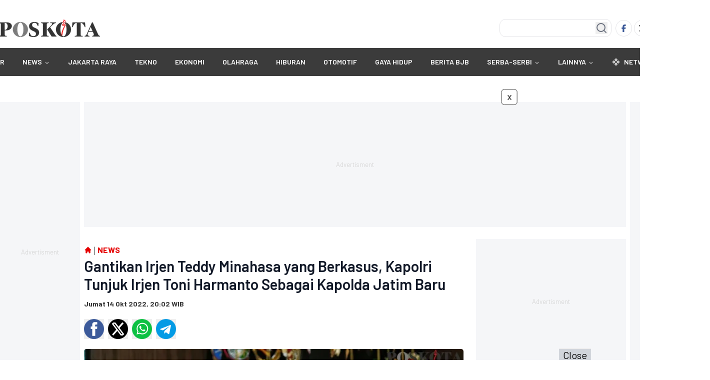

--- FILE ---
content_type: text/html
request_url: https://www.poskota.co.id/2022/10/14/gantikan-irjen-teddy-minahasa-yang-berkasus-kapolri-tunjuk-irjen-toni-harmanto-sebagai-kapolda-jatim-baru
body_size: 22195
content:
<!DOCTYPE html><html lang="id"> <head><!-- Global Metadata --><meta charset="utf-8"><meta name="viewport" content="width=device-width,initial-scale=1"><!-- <meta name="viewport" content="width=device-width, height=device-height, initial-scale=1, viewport-fit=cover" /> --><link href="//securepubads.g.doubleclick.net" rel="dns-prefetch"><link href="//googleads.g.doubleclick.net" rel="dns-prefetch"><link href="//pagead2.googlesyndication.com" rel="dns-prefetch"><link href="//fonts.googleapis.com" rel="dns-prefetch"><link href="//assets.poskota.co.id/" rel="dns-prefetch"><link href="//gallery.poskota.co.id/" rel="dns-prefetch"><link href="//www.poskota.co.id" rel="dns-prefetch"><link href="//tpc.googlesyndication.com" rel="dns-prefetch"><link href="//cm.g.doubleclick.net" rel="dns-prefetch"><link href="//www.googletagmanager.com" rel="dns-prefetch"><link href="//www.gstatic.com" rel="dns-prefetch"><!-- Canonical URL --><link rel="canonical" href="https://www.poskota.co.id/2022/10/14/gantikan-irjen-teddy-minahasa-yang-berkasus-kapolri-tunjuk-irjen-toni-harmanto-sebagai-kapolda-jatim-baru"><link rel="amphtml" href="https://www.poskota.co.id/2022/10/14/gantikan-irjen-teddy-minahasa-yang-berkasus-kapolri-tunjuk-irjen-toni-harmanto-sebagai-kapolda-jatim-baru/amp"><!-- Primary Meta Tags --><title>Gantikan Irjen Teddy Minahasa yang Berkasus, Kapolri Tunjuk Irjen Toni Harmanto Sebagai Kapolda Jatim Baru - Poskota</title><meta name="title" content="Gantikan Irjen Teddy Minahasa yang Berkasus, Kapolri Tunjuk Irjen Toni Harmanto Sebagai Kapolda Jatim Baru - Poskota"><meta name="description" content="Untuk menggantikan Irjen Teddy Minahasa yang berkasus, Kapolri menunjuk Kapolda Sumatera Selatan Irjen Toni Harmanto sebagai Kapolda Jawa Timur yang baru."><meta name="keywords" content="teddy Minahasa, Irjen Teddy Minahasa, Kapolri, kasus-narkoba, kapolda jatim, kapolda jawa timur"><meta name="author" content="Setiawan, Suherlan, Resti, Rony, satria, Rani R, rady, Dikki Wahyu Afandi, Tania, admin"><meta name="publisher" content="Poskota"><meta name="robots" content="index, follow, max-image-preview:large"><meta name="googlebot" content="index, follow, max-image-preview:large"><meta name="googlebot-news" content="index, follow"><link rel="preload" as="image" fetchpriority="high" href="https://gallery.poskota.co.id/storage/Foto/Foto_20221014_200237_qhd.jpeg"><!-- Open Graph / Facebook --><meta property="og:type" content="website"><meta property="og:url" content="https://www.poskota.co.id/2022/10/14/gantikan-irjen-teddy-minahasa-yang-berkasus-kapolri-tunjuk-irjen-toni-harmanto-sebagai-kapolda-jatim-baru"><meta property="og:title" content="Gantikan Irjen Teddy Minahasa yang Berkasus, Kapolri Tunjuk Irjen Toni Harmanto Sebagai Kapolda Jatim Baru - Poskota"><meta property="og:description" content="Untuk menggantikan Irjen Teddy Minahasa yang berkasus, Kapolri menunjuk Kapolda Sumatera Selatan Irjen Toni Harmanto sebagai Kapolda Jawa Timur yang baru."><meta property="og:image" content="https://gallery.poskota.co.id/storage/Foto/Foto_20221014_200237_qhd.jpeg"><meta property="og:site_name" content="Poskota"><!-- Twitter --><meta property="twitter:card" content="summary_large_image"><meta property="twitter:url" content="https://www.poskota.co.id/2022/10/14/gantikan-irjen-teddy-minahasa-yang-berkasus-kapolri-tunjuk-irjen-toni-harmanto-sebagai-kapolda-jatim-baru"><meta property="twitter:title" content="Gantikan Irjen Teddy Minahasa yang Berkasus, Kapolri Tunjuk Irjen Toni Harmanto Sebagai Kapolda Jatim Baru - Poskota"><meta name="twitter:creator" content="Setiawan, Suherlan, Resti, Rony, satria, Rani R, rady, Dikki Wahyu Afandi, Tania, admin"><meta property="twitter:description" content="Untuk menggantikan Irjen Teddy Minahasa yang berkasus, Kapolri menunjuk Kapolda Sumatera Selatan Irjen Toni Harmanto sebagai Kapolda Jawa Timur yang baru."><meta property="twitter:image" content="https://gallery.poskota.co.id/storage/Foto/Foto_20221014_200237_qhd.jpeg"><link rel="stylesheet" href="https://assets.poskota.co.id/network/www.poskota.co.id/css/app.min.css?v=38" type="text/css"><link rel="stylesheet" href="https://assets.poskota.co.id/network/www.poskota.co.id/css/costum.min.css?v=38" type="text/css"><script type="application/ld+json">{"@context":"https://schema.org","@type":"WebSite","name":"Poskota","url":"https://www.poskota.co.id","alternateName":["Poskota","Gantikan Irjen Teddy Minahasa yang Berkasus, Kapolri Tunjuk Irjen Toni Harmanto Sebagai Kapolda Jatim Baru - Poskota"],"potentialAction":{"@type":"SearchAction","target":{"@type":"EntryPoint","urlTemplate":"https://www.poskota.co.id/pencarian?keyword={search_term_string}"},"query-input":"required name=search_term_string"}}</script><script type="application/ld+json">{"@context":"https://schema.org","@type":"Organization","name":"Poskota","@url":"https://www.poskota.co.id","logo":"https://assets.poskota.co.id/fill/200:35/network/poskota.co.id/logo/logo_dark.png?v=2","sameAs":["https://www.facebook.com/poskotaofficial","https://www.instagram.com/poskotanetwork","https://www.youtube.com/channel/UC8OT9FVOq2LAFkuYkoFqZ-Q","https://x.com/poskotanetwork","https://www.tiktok.com/@poskota.official"]}</script><script type="application/ld+json">{"@context":"https://schema.org","@type":"WebPage","headline":"Gantikan Irjen Teddy Minahasa yang Berkasus, Kapolri Tunjuk Irjen Toni Harmanto Sebagai Kapolda Jatim Baru - Poskota","url":"https://www.poskota.co.id/2022/10/14/gantikan-irjen-teddy-minahasa-yang-berkasus-kapolri-tunjuk-irjen-toni-harmanto-sebagai-kapolda-jatim-baru","datePublished":"2022-10-14T13:02:53.000+00:00","image":"https://gallery.poskota.co.id/storage/Foto/Foto_20221014_200237_qhd.jpeg","thumbnailUrl":"https://gallery.poskota.co.id/storage/Foto/Foto_20221014_200237_qhd.jpeg"}</script><script type="application/ld+json">{"@context":"https://schema.org","@type":"NewsArticle","mainEntityOfPage":{"@type":"WebPage","@id":"https://www.poskota.co.id/2022/10/14/gantikan-irjen-teddy-minahasa-yang-berkasus-kapolri-tunjuk-irjen-toni-harmanto-sebagai-kapolda-jatim-baru"},"headline":"Gantikan Irjen Teddy Minahasa yang Berkasus, Kapolri Tunjuk Irjen Toni Harmanto Sebagai Kapolda Jatim Baru - Poskota","image":{"@type":"ImageObject","url":"https://gallery.poskota.co.id/storage/Foto/Foto_20221014_200237_qhd.jpeg","height":"600","width":"1200"},"datePublished":"2022-10-14T13:02:53.000+00:00","author":{"@type":"Person","name":"Setiawan, Suherlan, Resti, Rony, satria, Rani R, rady, Dikki Wahyu Afandi, Tania, admin","url":"https://www.poskota.co.id/author/Setiawan"},"publisher":{"@type":"Organization","name":"Poskota","url":"https://www.poskota.co.id","logo":{"@type":"ImageObject","url":"https://assets.poskota.co.id/fill/200:33/network/poskota.co.id/logo/logo_white.png?v=2","width":"600","height":"60"}},"description":"Untuk menggantikan Irjen Teddy Minahasa yang berkasus, Kapolri menunjuk Kapolda Sumatera Selatan Irjen Toni Harmanto sebagai Kapolda Jawa Timur yang baru."}</script><script type="application/ld+json">{"@context":"https://schema.org","@type":"BreadcrumbList","itemListElement":[{"@type":"ListItem","position":1,"item":{"@id":"https://www.poskota.co.id","name":"Home"}},{"@type":"ListItem","position":2,"item":{"@id":"https://www.poskota.co.id/news","name":"NEWS"}}]}</script><script>dataLayer=[{"event":"Berita","idberita":"01431212","judul":"Gantikan Irjen Teddy Minahasa yang Berkasus, Kapolri Tunjuk Irjen Toni Harmanto Sebagai Kapolda Jatim Baru","topik":"Not Available","kategori":"NEWS","idreporter":"9, 10, 11, 13, 14, 15, 16, 17, 18, 19","reporter":"Setiawan, Suherlan, Resti, Rony, satria, Rani R, rady, Dikki Wahyu Afandi, Tania, admin","ideditor":5,"editor":"Administrator","kontributor":"Not Available","tglbuat":"14-02-2022 20:02","tgltayang":"14-02-2022 20:02"}]</script><script>(function(w,d,s,l,i){w[l]=w[l]||[];w[l].push({'gtm.start':
  new Date().getTime(),event:'gtm.js'});var f=d.getElementsByTagName(s)[0],
  j=d.createElement(s),dl=l!='dataLayer'?'&l='+l:'';j.async=true;j.src=
  'https://www.googletagmanager.com/gtm.js?id='+i+dl;f.parentNode.insertBefore(j,f);
  })(window,document,'script','dataLayer','GTM-TN6TBZZ');</script><link rel="shortcut icon" href="https://assets.poskota.co.id/network/www.poskota.co.id/favicon/favicon.ico?v=38" type="image/x-icon"><meta name="language" content="id"><meta name="geo.country" content="id"><meta name="geo.placename" content="Indonesia"><meta name="theme-color" content="#AF0E10"><link rel="manifest" href="/manifest.webmanifest"><link href="//propsid.b-cdn.net" rel="dns-prefetch"><link href="//get.optad360.io" rel="dns-prefetch"><link rel="alternate" type="application/rss+xml" href="https://www.poskota.co.id/rss/all.xml" /><meta name="yandex-verification" content="c21e74fa9e0bcf53" /><link rel="preconnect" href="https://fonts.googleapis.com" /><link rel="preconnect" href="https://fonts.gstatic.com" crossorigin /><link href="//www.gstatic.com" rel="dns-prefetch"/>
<link rel="preload" href="https://securepubads.g.doubleclick.net/tag/js/gpt.js" as="script"/><script async src="https://www.googletagservices.com/tag/js/gpt.js" type="text/javascript"></script><script async src="https://pagead2.googlesyndication.com/pagead/js/adsbygoogle.js?client=ca-pub-6426830411838074" crossorigin="anonymous"></script><script async src="//cmp.optad360.io/items/92a5cbb9-0600-4786-aa70-a4b6b7f1fdc4.min.js"></script><script async src="//get.optad360.io/sf/4a69c040-845c-4b60-ad50-0db82a5910fd/plugin.min.js"></script><script async src="https://propsid.b-cdn.net/gpt/poskota/poskota-staging.js?v=2"></script><script async src="https://www.googletagmanager.com/gtag/js?id=G-MTQ23K4P2S"></script>
<script>
  window.dataLayer = window.dataLayer || [];
  function gtag(){dataLayer.push(arguments);}
  gtag('js', new Date());

  gtag('config', 'G-MTQ23K4P2S');
</script><script async src="https://www.googletagmanager.com/gtag/js?id=G-DBFJNR275H"></script><script>
  window.dataLayer = window.dataLayer || [];
  function gtag(){dataLayer.push(arguments);}
  gtag('js', new Date());

  gtag('config', 'G-DBFJNR275H');
</script><script src="https://adxbid.info/pubId17247.js" async></script><script>var wv = navigator.userAgent.toLowerCase();
  window.googletag = window.googletag || {cmd: []};
  googletag.cmd.push(function() {
    googletag.defineSlot('/22559212753/poskota.co.id', [[970, 250]], 'div-gpt-ad-DeskDetailLargeLeaderboard').setTargeting('slot', ['DeskDetailLargeLeaderboard']).addService(googletag.pubads());
googletag.defineSlot('/22559212753/poskota.co.id', [[300, 250]], 'div-gpt-ad-DeskDetailMediumRectangle2').setTargeting('slot', ['DeskDetailMediumRectangle2']).addService(googletag.pubads());
googletag.defineSlot('/22559212753/poskota.co.id', [[728, 90]], 'div-gpt-ad-DeskDetailLeaderboard1').setTargeting('slot', ['DeskDetailLeaderboard1']).addService(googletag.pubads());
googletag.defineSlot('/22559212753/poskota.co.id', [[728, 90]], 'div-gpt-ad-DeskDetailLeaderboard3').setTargeting('slot', ['DeskDetailLeaderboard3']).addService(googletag.pubads());
googletag.defineSlot('/22559212753/poskota.co.id', [[728, 90]], 'div-gpt-ad-DeskDetailLeaderboard6').setTargeting('slot', ['DeskDetailLeaderboard6']).addService(googletag.pubads());
    googletag.pubads().enableSingleRequest();
    googletag.pubads().collapseEmptyDivs();
    googletag.enableServices();
  });</script><script>
  if ("serviceWorker" in navigator) {
    navigator.serviceWorker
      .register("/sw/serviceWorker.js")
      .then(function (registration) {
        // Registration was successful
        console.log(
          "ServiceWorker registration successful with scope: ",
          registration.scope
        );
      })
      .catch(function (err) {
        // registration failed :(
        console.log("ServiceWorker registration failed: ", err);
      });
  }
</script><style>.popular{display:flex;flex-direction:column}.popular>:not([hidden])~:not([hidden]){--tw-space-y-reverse: 0;margin-top:calc(1rem * calc(1 - var(--tw-space-y-reverse)));margin-bottom:calc(1rem * var(--tw-space-y-reverse))}.popular_label{margin-left:0;margin-right:0;padding-left:.5rem;padding-right:.5rem}.popular_label__title{position:relative;padding-left:1.25rem;padding-right:1.25rem;font-size:1.25rem;line-height:1.75rem;font-weight:700;text-transform:uppercase;color:hsl(var(--primary))}.popular_label__title:before{position:absolute;left:0;top:50%;height:0px;width:0px;--tw-translate-y: -50%;transform:translate(var(--tw-translate-x),var(--tw-translate-y)) rotate(var(--tw-rotate)) skew(var(--tw-skew-x)) skewY(var(--tw-skew-y)) scaleX(var(--tw-scale-x)) scaleY(var(--tw-scale-y));border-top-width:8px;border-bottom-width:8px;border-left-width:14px;border-top-color:transparent;border-bottom-color:transparent;border-left-color:hsl(var(--secondary));--tw-content: "";content:var(--tw-content)}.popular_item{padding-left:0;padding-right:0}.popular_item__label{width:16.666667%;text-align:center}.popular_item__label___number{font-size:1.5rem;line-height:2rem;font-weight:300;--tw-text-opacity: 1;color:rgb(107 114 128 / var(--tw-text-opacity, 1))}.popular_item__desc{width:100%;padding-left:6px;padding-right:.5rem}.popular_item__desc___title{margin-top:.125rem;overflow:hidden;display:-webkit-box;-webkit-box-orient:vertical;-webkit-line-clamp:4;font-size:16px;font-weight:500;line-height:1.25rem;color:hsl(var(--primary))}
.follow-poskota[data-astro-cid-hzb7334f]{margin:0 auto;text-align:center;background:#e5e5e5}h1[data-astro-cid-hzb7334f],h2[data-astro-cid-hzb7334f]{font-size:2.5rem;font-weight:600;margin-bottom:1rem;color:#1a1a1a}p[data-astro-cid-hzb7334f]{font-size:1.125rem;line-height:1.6;color:#4a4a4a;margin-bottom:2rem;padding:0 1rem}.channel-buttons[data-astro-cid-hzb7334f]{display:flex;flex-direction:column;gap:1rem;padding:0 1rem}.button[data-astro-cid-hzb7334f]{display:flex;align-items:center;justify-content:center;width:100%;padding:1rem;border-radius:100px;font-size:1rem;font-weight:500;text-decoration:none;color:#fff;transition:opacity .2s ease}.button[data-astro-cid-hzb7334f]:hover{opacity:.9}.whatsapp[data-astro-cid-hzb7334f]{background-color:#25d366}.google-news[data-astro-cid-hzb7334f]{background-color:#4285f4}.icon[data-astro-cid-hzb7334f]{margin-right:.75rem;width:24px;height:24px}@media (max-width: 640px){h1[data-astro-cid-hzb7334f],h2[data-astro-cid-hzb7334f]{font-size:2rem}p[data-astro-cid-hzb7334f]{font-size:1rem;padding:0 .5rem}.channel-buttons[data-astro-cid-hzb7334f]{padding:0 .5rem}.button[data-astro-cid-hzb7334f]{padding:.875rem;font-size:1rem}}@media (min-width: 768px){.channel-buttons[data-astro-cid-hzb7334f]{padding:0 2rem}.button[data-astro-cid-hzb7334f]{padding:1rem}.channel-buttons[data-astro-cid-hzb7334f]{flex-direction:row}}
</style></head> <body class="font-body"> <noscript><iframe src="https://www.googletagmanager.com/ns.html?id=GTM-TN6TBZZ" height="0" width="0" style="display:none;visibility:hidden"></iframe></noscript> <main> <style>astro-island,astro-slot,astro-static-slot{display:contents}</style><script>(()=>{var e=async t=>{await(await t())()};(self.Astro||(self.Astro={})).load=e;window.dispatchEvent(new Event("astro:load"));})();;(()=>{var A=Object.defineProperty;var g=(i,o,a)=>o in i?A(i,o,{enumerable:!0,configurable:!0,writable:!0,value:a}):i[o]=a;var d=(i,o,a)=>g(i,typeof o!="symbol"?o+"":o,a);{let i={0:t=>m(t),1:t=>a(t),2:t=>new RegExp(t),3:t=>new Date(t),4:t=>new Map(a(t)),5:t=>new Set(a(t)),6:t=>BigInt(t),7:t=>new URL(t),8:t=>new Uint8Array(t),9:t=>new Uint16Array(t),10:t=>new Uint32Array(t),11:t=>1/0*t},o=t=>{let[l,e]=t;return l in i?i[l](e):void 0},a=t=>t.map(o),m=t=>typeof t!="object"||t===null?t:Object.fromEntries(Object.entries(t).map(([l,e])=>[l,o(e)]));class y extends HTMLElement{constructor(){super(...arguments);d(this,"Component");d(this,"hydrator");d(this,"hydrate",async()=>{var b;if(!this.hydrator||!this.isConnected)return;let e=(b=this.parentElement)==null?void 0:b.closest("astro-island[ssr]");if(e){e.addEventListener("astro:hydrate",this.hydrate,{once:!0});return}let c=this.querySelectorAll("astro-slot"),n={},h=this.querySelectorAll("template[data-astro-template]");for(let r of h){let s=r.closest(this.tagName);s!=null&&s.isSameNode(this)&&(n[r.getAttribute("data-astro-template")||"default"]=r.innerHTML,r.remove())}for(let r of c){let s=r.closest(this.tagName);s!=null&&s.isSameNode(this)&&(n[r.getAttribute("name")||"default"]=r.innerHTML)}let p;try{p=this.hasAttribute("props")?m(JSON.parse(this.getAttribute("props"))):{}}catch(r){let s=this.getAttribute("component-url")||"<unknown>",v=this.getAttribute("component-export");throw v&&(s+=` (export ${v})`),console.error(`[hydrate] Error parsing props for component ${s}`,this.getAttribute("props"),r),r}let u;await this.hydrator(this)(this.Component,p,n,{client:this.getAttribute("client")}),this.removeAttribute("ssr"),this.dispatchEvent(new CustomEvent("astro:hydrate"))});d(this,"unmount",()=>{this.isConnected||this.dispatchEvent(new CustomEvent("astro:unmount"))})}disconnectedCallback(){document.removeEventListener("astro:after-swap",this.unmount),document.addEventListener("astro:after-swap",this.unmount,{once:!0})}connectedCallback(){if(!this.hasAttribute("await-children")||document.readyState==="interactive"||document.readyState==="complete")this.childrenConnectedCallback();else{let e=()=>{document.removeEventListener("DOMContentLoaded",e),c.disconnect(),this.childrenConnectedCallback()},c=new MutationObserver(()=>{var n;((n=this.lastChild)==null?void 0:n.nodeType)===Node.COMMENT_NODE&&this.lastChild.nodeValue==="astro:end"&&(this.lastChild.remove(),e())});c.observe(this,{childList:!0}),document.addEventListener("DOMContentLoaded",e)}}async childrenConnectedCallback(){let e=this.getAttribute("before-hydration-url");e&&await import(e),this.start()}async start(){let e=JSON.parse(this.getAttribute("opts")),c=this.getAttribute("client");if(Astro[c]===void 0){window.addEventListener(`astro:${c}`,()=>this.start(),{once:!0});return}try{await Astro[c](async()=>{let n=this.getAttribute("renderer-url"),[h,{default:p}]=await Promise.all([import(this.getAttribute("component-url")),n?import(n):()=>()=>{}]),u=this.getAttribute("component-export")||"default";if(!u.includes("."))this.Component=h[u];else{this.Component=h;for(let f of u.split("."))this.Component=this.Component[f]}return this.hydrator=p,this.hydrate},e,this)}catch(n){console.error(`[astro-island] Error hydrating ${this.getAttribute("component-url")}`,n)}}attributeChangedCallback(){this.hydrate()}}d(y,"observedAttributes",["props"]),customElements.get("astro-island")||customElements.define("astro-island",y)}})();</script><astro-island uid="Vu1oU" prefix="r2" data-react-children="true" component-url="/_astro/navbar-desktop.DaEmxjIV.js" component-export="default" renderer-url="/_astro/client.BpsBl9sG.js" props="{&quot;categories&quot;:[1,[[0,{&quot;id&quot;:[0,44],&quot;name&quot;:[0,&quot;NEWS&quot;],&quot;slug&quot;:[0,&quot;news&quot;],&quot;parentId&quot;:[0,0],&quot;present&quot;:[0,true],&quot;parent&quot;:[0,null],&quot;order&quot;:[0,1],&quot;site&quot;:[0,{&quot;id&quot;:[0,1],&quot;name&quot;:[0,&quot;Poskota&quot;],&quot;domain&quot;:[0,&quot;poskota.co.id&quot;]}],&quot;children&quot;:[1,[[0,{&quot;name&quot;:[0,&quot;Nasional&quot;],&quot;id&quot;:[0,21],&quot;slug&quot;:[0,&quot;nasional&quot;]}],[0,{&quot;name&quot;:[0,&quot;Internasional&quot;],&quot;id&quot;:[0,28],&quot;slug&quot;:[0,&quot;internasional&quot;]}],[0,{&quot;name&quot;:[0,&quot;Daerah&quot;],&quot;id&quot;:[0,115],&quot;slug&quot;:[0,&quot;daerah&quot;]}]]],&quot;created_at&quot;:[0,1616726626000]}],[0,{&quot;id&quot;:[0,108],&quot;name&quot;:[0,&quot;JAKARTA RAYA&quot;],&quot;slug&quot;:[0,&quot;jakarta-raya&quot;],&quot;parentId&quot;:[0,0],&quot;present&quot;:[0,true],&quot;parent&quot;:[0,null],&quot;order&quot;:[0,2],&quot;site&quot;:[0,{&quot;id&quot;:[0,1],&quot;name&quot;:[0,&quot;Poskota&quot;],&quot;domain&quot;:[0,&quot;poskota.co.id&quot;]}],&quot;children&quot;:[1,[]]}],[0,{&quot;id&quot;:[0,81],&quot;name&quot;:[0,&quot;TEKNO&quot;],&quot;slug&quot;:[0,&quot;tekno&quot;],&quot;parentId&quot;:[0,0],&quot;present&quot;:[0,true],&quot;parent&quot;:[0,null],&quot;order&quot;:[0,3],&quot;site&quot;:[0,{&quot;id&quot;:[0,1],&quot;name&quot;:[0,&quot;Poskota&quot;],&quot;domain&quot;:[0,&quot;poskota.co.id&quot;]}],&quot;children&quot;:[1,[]]}],[0,{&quot;id&quot;:[0,100],&quot;name&quot;:[0,&quot;EKONOMI&quot;],&quot;slug&quot;:[0,&quot;ekonomi&quot;],&quot;parentId&quot;:[0,0],&quot;present&quot;:[0,true],&quot;parent&quot;:[0,null],&quot;order&quot;:[0,4],&quot;site&quot;:[0,{&quot;id&quot;:[0,1],&quot;name&quot;:[0,&quot;Poskota&quot;],&quot;domain&quot;:[0,&quot;poskota.co.id&quot;]}],&quot;children&quot;:[1,[]]}],[0,{&quot;id&quot;:[0,109],&quot;name&quot;:[0,&quot;OLAHRAGA&quot;],&quot;slug&quot;:[0,&quot;olahraga&quot;],&quot;parentId&quot;:[0,0],&quot;present&quot;:[0,true],&quot;parent&quot;:[0,null],&quot;order&quot;:[0,5],&quot;site&quot;:[0,{&quot;id&quot;:[0,1],&quot;name&quot;:[0,&quot;Poskota&quot;],&quot;domain&quot;:[0,&quot;poskota.co.id&quot;]}],&quot;children&quot;:[1,[]]}],[0,{&quot;id&quot;:[0,56],&quot;name&quot;:[0,&quot;HIBURAN&quot;],&quot;slug&quot;:[0,&quot;hiburan&quot;],&quot;parentId&quot;:[0,0],&quot;present&quot;:[0,true],&quot;parent&quot;:[0,null],&quot;order&quot;:[0,6],&quot;site&quot;:[0,{&quot;id&quot;:[0,1],&quot;name&quot;:[0,&quot;Poskota&quot;],&quot;domain&quot;:[0,&quot;poskota.co.id&quot;]}],&quot;children&quot;:[1,[]]}],[0,{&quot;id&quot;:[0,90],&quot;name&quot;:[0,&quot;OTOMOTIF&quot;],&quot;slug&quot;:[0,&quot;otomotif&quot;],&quot;parentId&quot;:[0,0],&quot;present&quot;:[0,true],&quot;parent&quot;:[0,null],&quot;order&quot;:[0,7],&quot;site&quot;:[0,{&quot;id&quot;:[0,1],&quot;name&quot;:[0,&quot;Poskota&quot;],&quot;domain&quot;:[0,&quot;poskota.co.id&quot;]}],&quot;children&quot;:[1,[]]}],[0,{&quot;id&quot;:[0,31],&quot;name&quot;:[0,&quot;GAYA HIDUP&quot;],&quot;slug&quot;:[0,&quot;gaya-hidup&quot;],&quot;parentId&quot;:[0,0],&quot;present&quot;:[0,true],&quot;parent&quot;:[0,null],&quot;order&quot;:[0,8],&quot;site&quot;:[0,{&quot;id&quot;:[0,1],&quot;name&quot;:[0,&quot;Poskota&quot;],&quot;domain&quot;:[0,&quot;poskota.co.id&quot;]}],&quot;children&quot;:[1,[]]}],[0,{&quot;id&quot;:[0,113],&quot;name&quot;:[0,&quot;BERITA BJB&quot;],&quot;slug&quot;:[0,&quot;berita-bjb&quot;],&quot;parentId&quot;:[0,0],&quot;present&quot;:[0,true],&quot;parent&quot;:[0,null],&quot;order&quot;:[0,9],&quot;site&quot;:[0,{&quot;id&quot;:[0,1],&quot;name&quot;:[0,&quot;Poskota&quot;],&quot;domain&quot;:[0,&quot;poskota.co.id&quot;]}],&quot;children&quot;:[1,[]]}],[0,{&quot;id&quot;:[0,110],&quot;name&quot;:[0,&quot;SERBA-SERBI&quot;],&quot;slug&quot;:[0,&quot;serba-serbi&quot;],&quot;parentId&quot;:[0,0],&quot;present&quot;:[0,true],&quot;parent&quot;:[0,null],&quot;order&quot;:[0,10],&quot;site&quot;:[0,{&quot;id&quot;:[0,1],&quot;name&quot;:[0,&quot;Poskota&quot;],&quot;domain&quot;:[0,&quot;poskota.co.id&quot;]}],&quot;children&quot;:[1,[[0,{&quot;name&quot;:[0,&quot;Lembergar&quot;],&quot;id&quot;:[0,69],&quot;slug&quot;:[0,&quot;lembergar&quot;]}],[0,{&quot;name&quot;:[0,&quot;Nah Ini Dia&quot;],&quot;id&quot;:[0,32],&quot;slug&quot;:[0,&quot;nah-ini-dia&quot;]}],[0,{&quot;name&quot;:[0,&quot;Kopi Pagi&quot;],&quot;id&quot;:[0,25],&quot;slug&quot;:[0,&quot;kopi-pagi&quot;]}],[0,{&quot;name&quot;:[0,&quot;KHAZANAH&quot;],&quot;id&quot;:[0,116],&quot;slug&quot;:[0,&quot;khazanah&quot;]}],[0,{&quot;name&quot;:[0,&quot;SUDUT KOTA&quot;],&quot;id&quot;:[0,111],&quot;slug&quot;:[0,&quot;sudut-kota&quot;]}]]],&quot;created_at&quot;:[0,1733583998464]}],[0,{&quot;id&quot;:[0,0],&quot;name&quot;:[0,&quot;FOTO&quot;],&quot;title&quot;:[0,&quot;Photo&quot;],&quot;description&quot;:[0,&quot;Photo&quot;],&quot;children&quot;:[1,[]],&quot;order&quot;:[0,0],&quot;parent_id&quot;:[0,0],&quot;slug&quot;:[0,&quot;photo&quot;]}],[0,{&quot;id&quot;:[0,0],&quot;name&quot;:[0,&quot;VIDEO&quot;],&quot;title&quot;:[0,&quot;VIDEO&quot;],&quot;description&quot;:[0,&quot;Video&quot;],&quot;children&quot;:[1,[]],&quot;order&quot;:[0,0],&quot;parent_id&quot;:[0,0],&quot;slug&quot;:[0,&quot;video&quot;]}]]],&quot;pathname&quot;:[0,&quot;/2022/10/14/gantikan-irjen-teddy-minahasa-yang-berkasus-kapolri-tunjuk-irjen-toni-harmanto-sebagai-kapolda-jatim-baru&quot;],&quot;siteId&quot;:[0,&quot;1&quot;],&quot;sites&quot;:[1,[[0,{&quot;id&quot;:[0,5],&quot;name&quot;:[0,&quot;MANIAKBOLA.NET&quot;],&quot;domain&quot;:[0,&quot;bola.poskota.co.id&quot;],&quot;status&quot;:[0,&quot;ACTIVE&quot;]}]]],&quot;socialMedia&quot;:[0,{&quot;facebook&quot;:[0,&quot;https://www.facebook.com/poskotaofficial&quot;],&quot;instagram&quot;:[0,&quot;https://www.instagram.com/poskotanetwork&quot;],&quot;youtube&quot;:[0,&quot;https://www.youtube.com/channel/UC8OT9FVOq2LAFkuYkoFqZ-Q&quot;],&quot;twitter&quot;:[0,&quot;https://x.com/poskotanetwork&quot;],&quot;tiktok&quot;:[0,&quot;https://www.tiktok.com/@poskota.official&quot;]}],&quot;logo&quot;:[0,&quot;https://assets.poskota.co.id/fill/200:35/network/poskota.co.id/logo/logo_dark.png?v=2&quot;],&quot;origin&quot;:[0,&quot;https://www.poskota.co.id&quot;]}" ssr="" client="load" opts="{&quot;name&quot;:&quot;NavbarDesktop&quot;,&quot;value&quot;:true}" await-children=""><header class="navbar__bg"><div class="navbar-top"><div class="flex justify-start"><a href="/"><img src="https://assets.poskota.co.id/fill/200:35/network/poskota.co.id/logo/logo_dark.png?v=2" alt="logo" width="200" height="35" loading="lazy" decoding="async" class="navbar__logo"/></a></div><div class="flex justify-center"></div><div class="flex justify-end"><div class="relative"><input type="search" class="flex border border-input bg-background px-3 py-2 text-sm ring-offset-background file:border-0 file:bg-transparent file:text-sm file:font-medium placeholder:text-muted-foreground focus-visible:outline-none focus-visible:ring-2 focus-visible:ring-ring focus-visible:ring-offset-2 disabled:cursor-not-allowed disabled:opacity-50 w-56 rounded-xl h-9" placeholder=""/><button class="absolute right-2 top-1/2 transform -translate-y-1/2"><svg xmlns="http://www.w3.org/2000/svg" width="24" height="24" viewBox="0 0 24 24" fill="none" stroke="currentColor" stroke-width="2" stroke-linecap="round" stroke-linejoin="round" class="lucide lucide-search h-6 w-6 text-gray-500"><circle cx="11" cy="11" r="8"></circle><path d="m21 21-4.3-4.3"></path></svg></button></div><div class="navbar-socials"><a href="https://www.facebook.com/poskotaofficial" rel="noreferrer" class="social-facebook border" target="_blank" aria-label="Facebook"><svg xmlns="http://www.w3.org/2000/svg" fill="currentColor" width="15px" height="15px" viewBox="0 0 320 512"><path d="M80 299.3V512H196V299.3h86.5l18-97.8H196V166.9c0-51.7 20.3-71.5 72.7-71.5c16.3 0 29.4 .4 37 1.2V7.9C291.4 4 256.4 0 236.2 0C129.3 0 80 50.5 80 159.4v42.1H14v97.8H80z"></path></svg></a><a href="https://x.com/poskotanetwork" rel="noreferrer" class="social-twitter border" target="_blank" aria-label="Twitter"><svg xmlns="http://www.w3.org/2000/svg" width="15px" height="15px" fill="currentColor" viewBox="0 0 512 512"><path d="M389.2 48h70.6L305.6 224.2 487 464H345L233.7 318.6 106.5 464H35.8L200.7 275.5 26.8 48H172.4L272.9 180.9 389.2 48zM364.4 421.8h39.1L151.1 88h-42L364.4 421.8z"></path></svg></a><a href="https://www.instagram.com/poskotanetwork" rel="noreferrer" class="social-instagram border" target="_blank" aria-label="Instagram"><svg xmlns="http://www.w3.org/2000/svg" fill="currentColor" viewBox="0 0 16 16" width="15px" height="15px" class="bi bi-instagram"><path d="M8 0C5.829 0 5.556.01 4.703.048 3.85.088 3.269.222 2.76.42a3.917 3.917 0 0 0-1.417.923A3.927 3.927 0 0 0 .42 2.76C.222 3.268.087 3.85.048 4.7.01 5.555 0 5.827 0 8.001c0 2.172.01 2.444.048 3.297.04.852.174 1.433.372 1.942.205.526.478.972.923 1.417.444.445.89.719 1.416.923.51.198 1.09.333 1.942.372C5.555 15.99 5.827 16 8 16s2.444-.01 3.298-.048c.851-.04 1.434-.174 1.943-.372a3.916 3.916 0 0 0 1.416-.923c.445-.445.718-.891.923-1.417.197-.509.332-1.09.372-1.942C15.99 10.445 16 10.173 16 8s-.01-2.445-.048-3.299c-.04-.851-.175-1.433-.372-1.941a3.926 3.926 0 0 0-.923-1.417A3.911 3.911 0 0 0 13.24.42c-.51-.198-1.092-.333-1.943-.372C10.443.01 10.172 0 7.998 0h.003zm-.717 1.442h.718c2.136 0 2.389.007 3.232.046.78.035 1.204.166 1.486.275.373.145.64.319.92.599.28.28.453.546.598.92.11.281.24.705.275 1.485.039.843.047 1.096.047 3.231s-.008 2.389-.047 3.232c-.035.78-.166 1.203-.275 1.485a2.47 2.47 0 0 1-.599.919c-.28.28-.546.453-.92.598-.28.11-.704.24-1.485.276-.843.038-1.096.047-3.232.047s-2.39-.009-3.233-.047c-.78-.036-1.203-.166-1.485-.276a2.478 2.478 0 0 1-.92-.598 2.48 2.48 0 0 1-.6-.92c-.109-.281-.24-.705-.275-1.485-.038-.843-.046-1.096-.046-3.233 0-2.136.008-2.388.046-3.231.036-.78.166-1.204.276-1.486.145-.373.319-.64.599-.92.28-.28.546-.453.92-.598.282-.11.705-.24 1.485-.276.738-.034 1.024-.044 2.515-.045v.002zm4.988 1.328a.96.96 0 1 0 0 1.92.96.96 0 0 0 0-1.92zm-4.27 1.122a4.109 4.109 0 1 0 0 8.217 4.109 4.109 0 0 0 0-8.217zm0 1.441a2.667 2.667 0 1 1 0 5.334 2.667 2.667 0 0 1 0-5.334z"></path></svg></a><a href="https://www.youtube.com/channel/UC8OT9FVOq2LAFkuYkoFqZ-Q" rel="noreferrer" class="social-youtube border" target="_blank" aria-label="Youtube"><svg xmlns="http://www.w3.org/2000/svg" fill="currentColor" viewBox="0 0 16 16" width="15px" height="15px" class="bi bi-youtube"><path d="M8.051 1.999h.089c.822.003 4.987.033 6.11.335a2.01 2.01 0 0 1 1.415 1.42c.101.38.172.883.22 1.402l.01.104.022.26.008.104c.065.914.073 1.77.074 1.957v.075c-.001.194-.01 1.108-.082 2.06l-.008.105-.009.104c-.05.572-.124 1.14-.235 1.558a2.007 2.007 0 0 1-1.415 1.42c-1.16.312-5.569.334-6.18.335h-.142c-.309 0-1.587-.006-2.927-.052l-.17-.006-.087-.004-.171-.007-.171-.007c-1.11-.049-2.167-.128-2.654-.26a2.007 2.007 0 0 1-1.415-1.419c-.111-.417-.185-.986-.235-1.558L.09 9.82l-.008-.104A31.4 31.4 0 0 1 0 7.68v-.123c.002-.215.01-.958.064-1.778l.007-.103.003-.052.008-.104.022-.26.01-.104c.048-.519.119-1.023.22-1.402a2.007 2.007 0 0 1 1.415-1.42c.487-.13 1.544-.21 2.654-.26l.17-.007.172-.006.086-.003.171-.007A99.788 99.788 0 0 1 7.858 2h.193zM6.4 5.209v4.818l4.157-2.408L6.4 5.209z"></path></svg></a><a href="https://www.tiktok.com/@poskota.official" rel="noreferrer" class="social-tiktok border" target="_blank" aria-label="TikTok"><svg xmlns="http://www.w3.org/2000/svg" width="15px" height="15px" fill="currentColor" viewBox="0 0 448 512"><path d="M448 209.9a210.1 210.1 0 0 1 -122.8-39.3V349.4A162.6 162.6 0 1 1 185 188.3V278.2a74.6 74.6 0 1 0 52.2 71.2V0l88 0a121.2 121.2 0 0 0 1.9 22.2h0A122.2 122.2 0 0 0 381 102.4a121.4 121.4 0 0 0 67 20.1z"></path></svg></a></div></div></div><div class="navbar-bottom"><nav aria-label="Main" data-orientation="horizontal" dir="ltr" class="navbar-category-container"><div style="position:relative"><ul data-orientation="horizontal" class="navbar-category-list group" dir="ltr"><li><a href="https://epaper.poskota.co.id/epaper" target="_blank" class="group inline-flex h-14 w-max items-center justify-center bg-background px-4 py-2 text-sm text-white font-semibold transition-colors focus:bg-transparent focus:text-white focus:outline-none disabled:pointer-events-none disabled:opacity-50 data-[active]:bg-transparent data-[state=open]:text-white data-[state=open]:bg-transparent bg-transparent hover:border-b-2 hover:border-b-secondary uppercase" data-radix-collection-item="">E-Paper</a></li><li><button id="radix-:r2R2:-trigger-radix-:r2R2m:" data-state="closed" aria-expanded="false" aria-controls="radix-:r2R2:-content-radix-:r2R2m:" class="group inline-flex h-14 w-max items-center justify-center px-4 py-2 text-sm text-white font-semibold transition-colors focus:bg-transparent focus:text-white focus:outline-none disabled:pointer-events-none disabled:opacity-50 data-[active]:bg-transparent data-[state=open]:text-white data-[state=open]:bg-transparent group bg-transparent hover:border-b-2 hover:border-b-secondary uppercase" data-radix-collection-item=""><a href="https://www.poskota.co.id/news">NEWS</a> <svg width="15" height="15" viewBox="0 0 15 15" fill="none" xmlns="http://www.w3.org/2000/svg" class="relative top-[1px] ml-1 h-3 w-3 transition duration-300 group-data-[state=open]:rotate-180" aria-hidden="true"><path d="M3.13523 6.15803C3.3241 5.95657 3.64052 5.94637 3.84197 6.13523L7.5 9.56464L11.158 6.13523C11.3595 5.94637 11.6759 5.95657 11.8648 6.15803C12.0536 6.35949 12.0434 6.67591 11.842 6.86477L7.84197 10.6148C7.64964 10.7951 7.35036 10.7951 7.15803 10.6148L3.15803 6.86477C2.95657 6.67591 2.94637 6.35949 3.13523 6.15803Z" fill="currentColor" fill-rule="evenodd" clip-rule="evenodd"></path></svg></button></li><li><a href="https://www.poskota.co.id/jakarta-raya" class="group inline-flex h-14 w-max items-center justify-center bg-background px-4 py-2 text-sm text-white font-semibold transition-colors focus:bg-transparent focus:text-white focus:outline-none disabled:pointer-events-none disabled:opacity-50 data-[active]:bg-transparent data-[state=open]:text-white data-[state=open]:bg-transparent bg-transparent hover:border-b-2 hover:border-b-secondary uppercase " data-radix-collection-item="">JAKARTA RAYA</a></li><li><a href="https://www.poskota.co.id/tekno" class="group inline-flex h-14 w-max items-center justify-center bg-background px-4 py-2 text-sm text-white font-semibold transition-colors focus:bg-transparent focus:text-white focus:outline-none disabled:pointer-events-none disabled:opacity-50 data-[active]:bg-transparent data-[state=open]:text-white data-[state=open]:bg-transparent bg-transparent hover:border-b-2 hover:border-b-secondary uppercase " data-radix-collection-item="">TEKNO</a></li><li><a href="https://www.poskota.co.id/ekonomi" class="group inline-flex h-14 w-max items-center justify-center bg-background px-4 py-2 text-sm text-white font-semibold transition-colors focus:bg-transparent focus:text-white focus:outline-none disabled:pointer-events-none disabled:opacity-50 data-[active]:bg-transparent data-[state=open]:text-white data-[state=open]:bg-transparent bg-transparent hover:border-b-2 hover:border-b-secondary uppercase " data-radix-collection-item="">EKONOMI</a></li><li><a href="https://www.poskota.co.id/olahraga" class="group inline-flex h-14 w-max items-center justify-center bg-background px-4 py-2 text-sm text-white font-semibold transition-colors focus:bg-transparent focus:text-white focus:outline-none disabled:pointer-events-none disabled:opacity-50 data-[active]:bg-transparent data-[state=open]:text-white data-[state=open]:bg-transparent bg-transparent hover:border-b-2 hover:border-b-secondary uppercase " data-radix-collection-item="">OLAHRAGA</a></li><li><a href="https://www.poskota.co.id/hiburan" class="group inline-flex h-14 w-max items-center justify-center bg-background px-4 py-2 text-sm text-white font-semibold transition-colors focus:bg-transparent focus:text-white focus:outline-none disabled:pointer-events-none disabled:opacity-50 data-[active]:bg-transparent data-[state=open]:text-white data-[state=open]:bg-transparent bg-transparent hover:border-b-2 hover:border-b-secondary uppercase " data-radix-collection-item="">HIBURAN</a></li><li><a href="https://www.poskota.co.id/otomotif" class="group inline-flex h-14 w-max items-center justify-center bg-background px-4 py-2 text-sm text-white font-semibold transition-colors focus:bg-transparent focus:text-white focus:outline-none disabled:pointer-events-none disabled:opacity-50 data-[active]:bg-transparent data-[state=open]:text-white data-[state=open]:bg-transparent bg-transparent hover:border-b-2 hover:border-b-secondary uppercase " data-radix-collection-item="">OTOMOTIF</a></li><li><a href="https://www.poskota.co.id/gaya-hidup" class="group inline-flex h-14 w-max items-center justify-center bg-background px-4 py-2 text-sm text-white font-semibold transition-colors focus:bg-transparent focus:text-white focus:outline-none disabled:pointer-events-none disabled:opacity-50 data-[active]:bg-transparent data-[state=open]:text-white data-[state=open]:bg-transparent bg-transparent hover:border-b-2 hover:border-b-secondary uppercase " data-radix-collection-item="">GAYA HIDUP</a></li><li><a href="https://www.poskota.co.id/berita-bjb" class="group inline-flex h-14 w-max items-center justify-center bg-background px-4 py-2 text-sm text-white font-semibold transition-colors focus:bg-transparent focus:text-white focus:outline-none disabled:pointer-events-none disabled:opacity-50 data-[active]:bg-transparent data-[state=open]:text-white data-[state=open]:bg-transparent bg-transparent hover:border-b-2 hover:border-b-secondary uppercase " data-radix-collection-item="">BERITA BJB</a></li><li><button id="radix-:r2R2:-trigger-radix-:r2Rkm:" data-state="closed" aria-expanded="false" aria-controls="radix-:r2R2:-content-radix-:r2Rkm:" class="group inline-flex h-14 w-max items-center justify-center px-4 py-2 text-sm text-white font-semibold transition-colors focus:bg-transparent focus:text-white focus:outline-none disabled:pointer-events-none disabled:opacity-50 data-[active]:bg-transparent data-[state=open]:text-white data-[state=open]:bg-transparent group bg-transparent hover:border-b-2 hover:border-b-secondary uppercase" data-radix-collection-item=""><a href="https://www.poskota.co.id/serba-serbi">SERBA-SERBI</a> <svg width="15" height="15" viewBox="0 0 15 15" fill="none" xmlns="http://www.w3.org/2000/svg" class="relative top-[1px] ml-1 h-3 w-3 transition duration-300 group-data-[state=open]:rotate-180" aria-hidden="true"><path d="M3.13523 6.15803C3.3241 5.95657 3.64052 5.94637 3.84197 6.13523L7.5 9.56464L11.158 6.13523C11.3595 5.94637 11.6759 5.95657 11.8648 6.15803C12.0536 6.35949 12.0434 6.67591 11.842 6.86477L7.84197 10.6148C7.64964 10.7951 7.35036 10.7951 7.15803 10.6148L3.15803 6.86477C2.95657 6.67591 2.94637 6.35949 3.13523 6.15803Z" fill="currentColor" fill-rule="evenodd" clip-rule="evenodd"></path></svg></button></li><li><button id="radix-:r2R2:-trigger-radix-:r2Ru:" data-state="closed" aria-expanded="false" aria-controls="radix-:r2R2:-content-radix-:r2Ru:" class="group group group inline-flex h-14 w-max items-center justify-center px-4 py-2 text-sm text-white font-semibold transition-colors focus:bg-transparent focus:text-white focus:outline-none disabled:pointer-events-none disabled:opacity-50 data-[active]:bg-transparent data-[state=open]:text-white data-[state=open]:bg-transparent bg-transparent hover:border-b-2 hover:border-b-secondary uppercase" data-radix-collection-item="">Lainnya<!-- --> <svg width="15" height="15" viewBox="0 0 15 15" fill="none" xmlns="http://www.w3.org/2000/svg" class="relative top-[1px] ml-1 h-3 w-3 transition duration-300 group-data-[state=open]:rotate-180" aria-hidden="true"><path d="M3.13523 6.15803C3.3241 5.95657 3.64052 5.94637 3.84197 6.13523L7.5 9.56464L11.158 6.13523C11.3595 5.94637 11.6759 5.95657 11.8648 6.15803C12.0536 6.35949 12.0434 6.67591 11.842 6.86477L7.84197 10.6148C7.64964 10.7951 7.35036 10.7951 7.15803 10.6148L3.15803 6.86477C2.95657 6.67591 2.94637 6.35949 3.13523 6.15803Z" fill="currentColor" fill-rule="evenodd" clip-rule="evenodd"></path></svg></button></li><li><button id="radix-:r2R2:-trigger-radix-:r2R16:" data-state="closed" aria-expanded="false" aria-controls="radix-:r2R2:-content-radix-:r2R16:" class="group group group inline-flex h-14 w-max items-center justify-center px-4 py-2 text-sm text-white font-semibold transition-colors focus:bg-transparent focus:text-white focus:outline-none disabled:pointer-events-none disabled:opacity-50 data-[active]:bg-transparent data-[state=open]:text-white data-[state=open]:bg-transparent bg-transparent hover:border-b-2 hover:border-b-secondary uppercase" data-radix-collection-item=""><svg xmlns="http://www.w3.org/2000/svg" width="24" height="24" viewBox="0 0 24 24" fill="none" stroke="currentColor" stroke-width="2" stroke-linecap="round" stroke-linejoin="round" class="lucide lucide-component w-4 h-4 mr-2"><path d="M5.5 8.5 9 12l-3.5 3.5L2 12l3.5-3.5Z"></path><path d="m12 2 3.5 3.5L12 9 8.5 5.5 12 2Z"></path><path d="M18.5 8.5 22 12l-3.5 3.5L15 12l3.5-3.5Z"></path><path d="m12 15 3.5 3.5L12 22l-3.5-3.5L12 15Z"></path></svg> <!-- -->Network<!-- --> <svg width="15" height="15" viewBox="0 0 15 15" fill="none" xmlns="http://www.w3.org/2000/svg" class="relative top-[1px] ml-1 h-3 w-3 transition duration-300 group-data-[state=open]:rotate-180" aria-hidden="true"><path d="M3.13523 6.15803C3.3241 5.95657 3.64052 5.94637 3.84197 6.13523L7.5 9.56464L11.158 6.13523C11.3595 5.94637 11.6759 5.95657 11.8648 6.15803C12.0536 6.35949 12.0434 6.67591 11.842 6.86477L7.84197 10.6148C7.64964 10.7951 7.35036 10.7951 7.15803 10.6148L3.15803 6.86477C2.95657 6.67591 2.94637 6.35949 3.13523 6.15803Z" fill="currentColor" fill-rule="evenodd" clip-rule="evenodd"></path></svg></button></li></ul></div></nav></div></header><template data-astro-template> <img src="https://assets.poskota.co.id/fill/200:35/network/poskota.co.id/logo/logo_dark.png?v=2" alt="logo" width="200" height="35" loading="lazy" decoding="async" class="navbar__logo"> </template><!--astro:end--></astro-island> <div class="body-container"> <div class="ads__stick-left"> <div class="relative w-[160px] display__banner ads__min-h-[600px]"><div class="z-[2]" id="div-gpt-ad-DeskDetailSkyscraperLeft"><script type="text/javascript">googletag.cmd.push(function() { googletag.display('div-gpt-ad-DeskDetailSkyscraperLeft'); });</script></div></div> </div> <div class="main-container"> <div class="w-full"> <div class="section-container"> <div class="relative display__banner w-full ads__min-h-[250px] mb-3"><div class="z-[2]" id="div-gpt-ad-DeskDetailLargeLeaderboard"><script type="text/javascript">googletag.cmd.push(function() { googletag.display('div-gpt-ad-DeskDetailLargeLeaderboard'); });</script></div></div> <div class="w-[70%] flex flex-col space-y-10"><div class="mx-auto flex flex-col"><div class="md:my-5 w-full"> <nav aria-label="Breadcrumb" class="breadcrumb"> <ol class="breadcrumb__list"> <li class="breadcrumb__item hidden sm:inline-flex"> <a href="https://www.poskota.co.id"> <svg xmlns="http://www.w3.org/2000/svg" class="h-4 w-4" viewBox="0 0 20 20" fill="currentColor"> <path d="M10.707 2.293a1 1 0 00-1.414 0l-7 7a1 1 0 001.414 1.414L4 10.414V17a1 1 0 001 1h2a1 1 0 001-1v-2a1 1 0 011-1h2a1 1 0 011 1v2a1 1 0 001 1h2a1 1 0 001-1v-6.586l.293.293a1 1 0 001.414-1.414l-7-7z"></path> </svg> </a> <span class="mx-1 !text-primary !text-xl !font-light">|</span> </li>
            <li></li><li class="breadcrumb__item">  <span>NEWS</span> </li> </ol> </nav> <!-- <div class="text-secondary text-xl font-bold">
    <a href={uriCategory(origin, article.category.slug)}><span>{article.category.name}</span></a>
  </div> --> <h1 class="article__title">Gantikan Irjen Teddy Minahasa yang Berkasus, Kapolri Tunjuk Irjen Toni Harmanto Sebagai Kapolda Jatim Baru</h1> <div class="text-primary text-sm my-3 font-bold"> <span>Jumat 14 Okt 2022, 20:02 WIB</span> </div> <!-- <p class="text-gray-500 my-4">{article.description}</p> --> <div class="flex !justify-start"> <script>(()=>{var l=(s,i,o)=>{let r=async()=>{await(await s())()},t=typeof i.value=="object"?i.value:void 0,c={rootMargin:t==null?void 0:t.rootMargin},n=new IntersectionObserver(e=>{for(let a of e)if(a.isIntersecting){n.disconnect(),r();break}},c);for(let e of o.children)n.observe(e)};(self.Astro||(self.Astro={})).visible=l;window.dispatchEvent(new Event("astro:visible"));})();</script><astro-island uid="Zn3iU8" prefix="r1" component-url="/_astro/social-shared.DWVpAVFD.js" component-export="default" renderer-url="/_astro/client.BpsBl9sG.js" props="{&quot;title&quot;:[0,&quot;Gantikan Irjen Teddy Minahasa yang Berkasus, Kapolri Tunjuk Irjen Toni Harmanto Sebagai Kapolda Jatim Baru&quot;],&quot;tags&quot;:[1,[[0,{&quot;name&quot;:[0,&quot;teddy Minahasa&quot;],&quot;slug&quot;:[0,&quot;teddy-minahasa&quot;]}],[0,{&quot;name&quot;:[0,&quot;Irjen Teddy Minahasa&quot;],&quot;slug&quot;:[0,&quot;irjen-teddy-minahasa&quot;]}],[0,{&quot;name&quot;:[0,&quot;Kapolri&quot;],&quot;slug&quot;:[0,&quot;kapolri&quot;]}],[0,{&quot;name&quot;:[0,&quot;kasus-narkoba&quot;],&quot;slug&quot;:[0,&quot;kasus-narkoba&quot;]}],[0,{&quot;name&quot;:[0,&quot;kapolda jatim&quot;],&quot;slug&quot;:[0,&quot;kapolda-jatim&quot;]}],[0,{&quot;name&quot;:[0,&quot;kapolda jawa timur&quot;],&quot;slug&quot;:[0,&quot;kapolda-jawa-timur&quot;]}]]],&quot;url&quot;:[0,&quot;https://www.poskota.co.id/2022/10/14/gantikan-irjen-teddy-minahasa-yang-berkasus-kapolri-tunjuk-irjen-toni-harmanto-sebagai-kapolda-jatim-baru&quot;]}" ssr="" client="visible" opts="{&quot;name&quot;:&quot;SocialShared&quot;,&quot;value&quot;:true}" await-children=""><div class="read-content-share"><button aria-label="Facebook" class="cursor-pointer"><svg class="icon-social" xmlns="http://www.w3.org/2000/svg" viewBox="126.445 2.281 589 589"><circle cx="420.945" cy="296.781" r="294.5" fill="#3c5a9a"></circle><path fill="#fff" d="M516.704 92.677h-65.239c-38.715 0-81.777 16.283-81.777 72.402.189 19.554 0 38.281 0 59.357H324.9v71.271h46.174v205.177h84.847V294.353h56.002l5.067-70.117h-62.531s.14-31.191 0-40.249c0-22.177 23.076-20.907 24.464-20.907 10.981 0 32.332.032 37.813 0V92.677h-.032z"></path></svg></button><button aria-label="Twitter" class="cursor-pointer"><svg class="icon-social rounded-full bg-black fill-white px-1 py-1" xmlns="http://www.w3.org/2000/svg" height="1em" viewBox="0 0 512 512"><path d="M389.2 48h70.6L305.6 224.2 487 464H345L233.7 318.6 106.5 464H35.8L200.7 275.5 26.8 48H172.4L272.9 180.9 389.2 48zM364.4 421.8h39.1L151.1 88h-42L364.4 421.8z"></path></svg></button><button aria-label="Whatsapp" class="cursor-pointer"><svg class="icon-social" xmlns="http://www.w3.org/2000/svg" fill="none" viewBox="0 0 48 48"><rect width="48" height="48" fill="#0DC143" rx="24"></rect><path fill="#fff" d="M34.7507 13.2115C32.1777 10.5628 28.621 9.125 24.9885 9.125C17.2696 9.125 11.0642 15.4061 11.1399 23.0493C11.1399 25.4709 11.821 27.8169 12.9561 29.9358L10.9885 37.125L18.3291 35.2331C20.3723 36.3682 22.6426 36.898 24.9128 36.898C32.5561 36.898 38.7615 30.6169 38.7615 22.9736C38.7615 19.2655 37.3237 15.7845 34.7507 13.2115ZM24.9885 34.552C22.9453 34.552 20.902 34.0223 19.1615 32.9628L18.7074 32.7358L14.3183 33.8709L15.4534 29.5574L15.1507 29.1034C11.821 23.7304 13.4101 16.6169 18.8588 13.2872C24.3074 9.95743 31.3453 11.5466 34.675 16.9953C38.0047 22.4439 36.4156 29.4818 30.9669 32.8115C29.2264 33.9466 27.1074 34.552 24.9885 34.552ZM31.648 26.152L30.8156 25.7736C30.8156 25.7736 29.6047 25.2439 28.848 24.8655C28.7723 24.8655 28.6966 24.7899 28.621 24.7899C28.3939 24.7899 28.2426 24.8655 28.0912 24.9412C28.0912 24.9412 28.0156 25.0169 26.9561 26.2277C26.8804 26.3791 26.7291 26.4547 26.5777 26.4547H26.502C26.4264 26.4547 26.275 26.3791 26.1993 26.3034L25.821 26.152C24.9885 25.7736 24.2318 25.3196 23.6264 24.7142C23.475 24.5628 23.248 24.4115 23.0966 24.2601C22.5669 23.7304 22.0372 23.125 21.6588 22.4439L21.5831 22.2926C21.5074 22.2169 21.5074 22.1412 21.4318 21.9899C21.4318 21.8385 21.4318 21.6872 21.5074 21.6115C21.5074 21.6115 21.8101 21.2331 22.0372 21.0061C22.1885 20.8547 22.2642 20.6277 22.4156 20.4764C22.5669 20.2493 22.6426 19.9466 22.5669 19.7196C22.4912 19.3412 21.5831 17.298 21.3561 16.8439C21.2047 16.6169 21.0534 16.5412 20.8264 16.4655H20.5993C20.448 16.4655 20.221 16.4655 19.9939 16.4655C19.8426 16.4655 19.6912 16.5412 19.5399 16.5412L19.4642 16.6169C19.3128 16.6926 19.1615 16.8439 19.0101 16.9196C18.8588 17.0709 18.7831 17.2223 18.6318 17.3736C18.102 18.0547 17.7993 18.8872 17.7993 19.7196C17.7993 20.325 17.9507 20.9304 18.1777 21.4601L18.2534 21.6872C18.9345 23.125 19.8426 24.4115 21.0534 25.5466L21.3561 25.8493C21.5831 26.0764 21.8101 26.2277 21.9615 26.4547C23.5507 27.8169 25.3669 28.8007 27.4101 29.3304C27.6372 29.4061 27.9399 29.4061 28.1669 29.4818C28.3939 29.4818 28.6966 29.4818 28.9237 29.4818C29.302 29.4818 29.7561 29.3304 30.0588 29.1791C30.2858 29.0277 30.4372 29.0277 30.5885 28.8764L30.7399 28.725C30.8912 28.5736 31.0426 28.498 31.1939 28.3466C31.3453 28.1953 31.4966 28.0439 31.5723 27.8926C31.7237 27.5899 31.7993 27.2115 31.875 26.8331C31.875 26.6818 31.875 26.4547 31.875 26.3034C31.875 26.3034 31.7993 26.2277 31.648 26.152Z"></path></svg></button><button aria-label="Telegram" class="cursor-pointer"><svg class="icon-social" xmlns="http://www.w3.org/2000/svg" enable-background="new 0 0 24 24" viewBox="0 0 24 24"><circle cx="12" cy="12" r="12" fill="#039be5"></circle><path fill="#fff" d="m5.491 11.74 11.57-4.461c.537-.194 1.006.131.832.943l.001-.001-1.97 9.281c-.146.658-.537.818-1.084.508l-3-2.211-1.447 1.394c-.16.16-.295.295-.605.295l.213-3.053 5.56-5.023c.242-.213-.054-.333-.373-.121l-6.871 4.326-2.962-.924c-.643-.204-.657-.643.136-.953z"></path></svg></button></div><!--astro:end--></astro-island> </div> </div><div class="image__article"><img src="https://gallery.poskota.co.id/storage/Foto/Foto_20221014_200237_qhd.jpeg" class="object-cover w-full" alt="Kapolri Jenderal Listyo Sigit Prabowo membatalkan pemberian jabatan Kapolda Jawa Timur kepada Irjen Teddy Minahasa (TM), usai diduga terlibat dalam kasus perdagangan narkotika.(Foto: Ahmad Hawaari)" width="1200" height="600" loading="lazy" decoding="async"></div><p class="image__caption">Kapolri Jenderal Listyo Sigit Prabowo membatalkan pemberian jabatan Kapolda Jawa Timur kepada Irjen Teddy Minahasa (TM), usai diduga terlibat dalam kasus perdagangan narkotika.(Foto: Ahmad Hawaari)</p></div><div class="relative display__banner w-full ads__min-h-[90px] mb-3"><div class="z-[2]" id="div-gpt-ad-DeskDetailLeaderboardImage"><script type="text/javascript">googletag.cmd.push(function() { googletag.display('div-gpt-ad-DeskDetailLeaderboardImage'); });</script></div></div><div class="flex flex-wrap mb-5"><div class="body__left"><article class="content__article"><p><p><strong>JAKARTA, POSKOTA.CO.ID -</strong> <a href="https://www.poskota.co.id/tag/kapolri" target="_blank" >Kapolri</a> Jenderal Listyo Sigit Prabowo membatalkan pemberian jabatan Kapolda Jawa Timur kepada <a href="https://www.poskota.co.id/tag/irjen-teddy-minahasa" target="_blank" >Irjen Teddy Minahasa</a> (TM), usai diduga terlibat dalam kasus perdagangan narkotika.</p>

<p>Untuk menggantikan Irjen Teddy Minahasa yang berkasus, Kapolri menunjuk Kapolda Sumatera Selatan Irjen Toni Harmanto sebagai Kapolda Jawa Timur yang baru.</p>

<p>Penunjukan Irjen Toni Harmanto sebagai Kapolda Jawa Timur yang baru tertuang dalam Surat Telegram rahasia (TR) bernomor ST/2223/X/KEP/2022 tanggal 14 Oktober 2022, yang dibubuhi tanda tangan Karo SDM Polri, Irjen Wahyu Widada.</p>

<div class="relative display__banner ads__min-h-[90px] w-full mb-3">
    <div class="z-[2]" id="div-gpt-ad-DeskDetailLeaderboard1">
      <script type="text/javascript">googletag.cmd.push(function() { googletag.display('div-gpt-ad-DeskDetailLeaderboard1'); }</script>
    </div>
</div><p>Sementara Irjen Teddy Minahasa yang sebelumnya ditunjuk menjadi Kapolda Jawa Timur menggantikan Irjen Nico Afinta, dimutasikan menjadi Perwira tinggi (Pati) Pelayanan Markas (Yanma) Polri.</p>

<div class="wt-read-also mb-6">
<div class="content">
<div class="web-p-small-med mb-1">Baca Juga:</div>

<div class="web-p-bold"><a href="https://poskota.co.id/2022/10/14/tertib-administrasi-pemprov-banten-siapkan-langkah-strategis-jelang-akhir-tahun" target="_self">Tertib Administrasi, Pemprov Banten Siapkan Langkah Strategis Jelang Akhir Tahun</a></div>
</div>
</div>

<p>Sebelumnya, Kapolri Jenderal Listyo Sigit Prabowo, membatalkan pemberian jabatan baru bagi Irjen Teddy Minahasa (TM) yang sebelumnya ditunjuk untuk menempati jabatan Kapolda Jawa Timur menggantikan Irjen Nico Afinta.</p>

<p>Hal ini, dilakukan Listyo sebagai bentuk dan langkah tegas Polri dalam menindak anggota-anggotanya yang menyalahi wewenang.</p>

<p>&quot;Terkait dengan posisi Irjen TM yang kemarin baru saja kita keluarkan TR (Surat Telegram rahasia) untuk mengisi Polda Jatim, hari ini saya keluarkan TR pembatalan,&quot; jata Listyo dalam jumpa pers di kantornya, Jum&#39;at (14/10/2022).</p>

<div class="relative display__banner ads__min-h-[90px] w-full mb-3"><ins class="staticpubads89354 z-[2]"
data-sizes-desktop="750x100"
data-sizes-mobile=""
data-slot="8">
</ins></div><p>Mantan Kapolda Banten itu melanjutkan, dengan pembatalan tersebut, maka akan ditunjuk kembali perwira tinggi (Pati) Polri untuk menggantikan Irjen Teddy Minahasa sebagai Kapolda Jawa Timur.</p>

<div class="wt-read-also mb-6">
<div class="content">
<div class="web-p-small-med mb-1">Baca Juga:</div>

<div class="web-p-bold"><a href="https://poskota.co.id/2022/10/14/dipasangkan-dengan-kevin-julio-ini-lho-perasaan-aurora-ribero" target="_self">Dipasangkan dengan Kevin Julio, Ini Lho Perasaan Aurora Ribero</a></div>
</div>
</div>

<p>&quot;Kita ganti dengan pejabat yang baru,&quot; ujar Listyo.</p>

<p>Adapun dalam penangkapan Irjen Teddy Minahasa, ucap dia, hal ini akan dijelaskan lebih dalam oleh Kapolda Metro Jaya nanti.</p>

<p>&quot;Kemudian dengan peran masing-masing tentunya nanti Pak Kapolda Metro yang akan menjelaskan,&quot; papar dia.</p>

</article></div><astro-island uid="1undPY" prefix="r0" component-url="/_astro/article-paginate.DS8ISrUa.js" component-export="default" renderer-url="/_astro/client.BpsBl9sG.js" props="{&quot;paginate&quot;:[1,[[0,{&quot;page&quot;:[0,1],&quot;num&quot;:[0,1],&quot;url&quot;:[0,&quot;&quot;]}],[0,{&quot;page&quot;:[0,2],&quot;num&quot;:[0,2],&quot;url&quot;:[0,&quot;?halaman=2&quot;]}],[0,{&quot;page&quot;:[0,&quot;Selanjutnya&quot;],&quot;num&quot;:[0,2],&quot;url&quot;:[0,&quot;?halaman=2&quot;]}]]],&quot;current&quot;:[0,&quot;1&quot;],&quot;pathname&quot;:[0,&quot;https://www.poskota.co.id/2022/10/14/gantikan-irjen-teddy-minahasa-yang-berkasus-kapolri-tunjuk-irjen-toni-harmanto-sebagai-kapolda-jatim-baru&quot;]}" ssr="" client="load" opts="{&quot;name&quot;:&quot;ArticlePagination&quot;,&quot;value&quot;:true}" await-children=""><nav role="navigation" aria-label="pagination" class="pagination"><ul class="flex flex-wrap items-center gap-1 lg:gap-5"><li class=""><a aria-current="page" class="inline-flex items-center justify-center whitespace-nowrap text-sm font-medium ring-offset-background transition-colors focus-visible:outline-none focus-visible:ring-2 focus-visible:ring-ring focus-visible:ring-offset-2 disabled:pointer-events-none disabled:opacity-50 border border-input hover:bg-accent hover:text-accent-foreground h-10 w-10 rounded-full bg-[#414141] text-white" href="#">1</a></li><li class=""><a class="inline-flex items-center justify-center whitespace-nowrap text-sm font-medium ring-offset-background transition-colors focus-visible:outline-none focus-visible:ring-2 focus-visible:ring-ring focus-visible:ring-offset-2 disabled:pointer-events-none disabled:opacity-50 border border-input bg-background hover:bg-accent hover:text-accent-foreground h-10 w-10 rounded-full" href="https://www.poskota.co.id/2022/10/14/gantikan-irjen-teddy-minahasa-yang-berkasus-kapolri-tunjuk-irjen-toni-harmanto-sebagai-kapolda-jatim-baru?halaman=2">2</a></li><li class=""><a class="items-center justify-center whitespace-nowrap text-sm font-medium ring-offset-background transition-colors focus-visible:outline-none focus-visible:ring-2 focus-visible:ring-ring focus-visible:ring-offset-2 disabled:pointer-events-none disabled:opacity-50 border-input bg-background hover:text-accent-foreground h-10 w-10 rounded-full border-0 text-secondary hover:bg-transparent hidden" href="https://www.poskota.co.id/2022/10/14/gantikan-irjen-teddy-minahasa-yang-berkasus-kapolri-tunjuk-irjen-toni-harmanto-sebagai-kapolda-jatim-baru?halaman=2"></a></li></ul></nav><!--astro:end--></astro-island></div><hr class="thin-line"> <div class="read-content-tags"> <h3 class="read-content-tags__title">Tags</h3> <div class="read-content-tags-list"> <h4> <a href="https://www.poskota.co.id/tag/teddy-minahasa" class="read-content-tags-list__link"> teddy Minahasa </a> </h4><h4> <a href="https://www.poskota.co.id/tag/irjen-teddy-minahasa" class="read-content-tags-list__link"> Irjen Teddy Minahasa </a> </h4><h4> <a href="https://www.poskota.co.id/tag/kapolri" class="read-content-tags-list__link"> Kapolri </a> </h4><h4> <a href="https://www.poskota.co.id/tag/kasus-narkoba" class="read-content-tags-list__link"> kasus-narkoba </a> </h4><h4> <a href="https://www.poskota.co.id/tag/kapolda-jatim" class="read-content-tags-list__link"> kapolda jatim </a> </h4><h4> <a href="https://www.poskota.co.id/tag/kapolda-jawa-timur" class="read-content-tags-list__link"> kapolda jawa timur </a> </h4> </div> </div><div class="read-content-publisher"> <!-- <p class="read-content-publisher__title">Ditulis oleh</p> --> <div class="read-content-publisher-author">  <div class="flex flex-col order-1"> <div class="text-primary text-sm font-semibold"> <span class="uppercase">Reporter</span> </div> <div class="text-primary text-sm">  <a class="font-normal text-sm" href="https://www.poskota.co.id/author/Setiawan"> Setiawan </a> , <a class="font-normal text-sm" href="https://www.poskota.co.id/author/Suherlan"> Suherlan </a> , <a class="font-normal text-sm" href="https://www.poskota.co.id/author/Resti"> Resti </a> , <a class="font-normal text-sm" href="https://www.poskota.co.id/author/Rony"> Rony </a> , <a class="font-normal text-sm" href="https://www.poskota.co.id/author/Satria"> satria </a> , <a class="font-normal text-sm" href="https://www.poskota.co.id/author/RaniR"> Rani R </a> , <a class="font-normal text-sm" href="https://www.poskota.co.id/author/Rady"> rady </a> , <a class="font-normal text-sm" href="https://www.poskota.co.id/author/DikkyWahyuAfandi"> Dikki Wahyu Afandi </a> , <a class="font-normal text-sm" href="https://www.poskota.co.id/author/Tania"> Tania </a> , <a class="font-normal text-sm" href="https://www.poskota.co.id/author/AdminPKJabar"> admin </a> </div> </div> </div> <div class="read-content-publisher-editor"> <figure class="order-2"> <!-- <Image
        class="read-content-publisher__avatar"
        src={
          editor.profile
            ? `${PUBLIC_ASSET_STORAGE}${editor.profile.media.small}`
            : `https://ui-avatars.com/api/?name=${editor.name}&background=212121&color=aba9a9`
        }
        width={40}
        height={40}
        alt={editor.name}
      /> --> </figure> <div class="text-primary order-1"> <div class="text-primary text-sm font-semibold"> <span class="uppercase">Editor</span> </div> <a class="font-normal text-sm sm:font-medium" href="https://www.poskota.co.id/author/Admin"> Administrator </a> </div> </div> </div><div class="!mt-4 follow-poskota p-5 rounded-lg" data-astro-cid-hzb7334f> <h2 class="!text-primary !mb-3 sm:!text-3xl sm:!font-bold" data-astro-cid-hzb7334f>Follow Poskota</h2> <p class="!text-primary !leading-6 !mb-4" data-astro-cid-hzb7334f>
Cek berita dan informasi menarik lainnya di <span class="font-semibold" data-astro-cid-hzb7334f>Google News</span> sekaligus ikuti <span class="font-semibold" data-astro-cid-hzb7334f>WhatsApp Channel POSKOTA</span> untuk update artikel pilihan dan breaking news setiap hari.
</p> <!-- <div class="channel-buttons">
    <a href="https://www.whatsapp.com/channel/0029VaSOwZqBvvsZqUNqja0q" class="button whatsapp" target="_blank" rel="noopener noreferrer">
      <svg xmlns="http://www.w3.org/2000/svg" width="24" height="24" viewBox="0 0 24 24" fill="currentColor" class="icon">
        <path
          d="M17.472 14.382c-.297-.149-1.758-.867-2.03-.967-.273-.099-.471-.148-.67.15-.197.297-.767.966-.94 1.164-.173.199-.347.223-.644.075-.297-.15-1.255-.463-2.39-1.475-.883-.788-1.48-1.761-1.653-2.059-.173-.297-.018-.458.13-.606.134-.133.298-.347.446-.52.149-.174.198-.298.298-.497.099-.198.05-.371-.025-.52-.075-.149-.669-1.612-.916-2.207-.242-.579-.487-.5-.669-.51-.173-.008-.371-.01-.57-.01-.198 0-.52.074-.792.372-.272.297-1.04 1.016-1.04 2.479 0 1.462 1.065 2.875 1.213 3.074.149.198 2.096 3.2 5.077 4.487.709.306 1.262.489 1.694.625.712.227 1.36.195 1.871.118.571-.085 1.758-.719 2.006-1.413.248-.694.248-1.289.173-1.413-.074-.124-.272-.198-.57-.347"
        ></path>
      </svg>
      WhatsApp Channel
    </a>
    <a href="https://news.google.com/publications/CAAqBwgKMKiypAsw67y8Aw?hl=id&gl=ID&ceid=ID%3Aid" class="button google-news" target="_blank" rel="noopener noreferrer">
      <svg xmlns="http://www.w3.org/2000/svg" width="24" height="24" viewBox="0 0 24 24" fill="currentColor" class="icon">
        <path
          d="M12 11h6v2h-6v-2zm-6 6h12v-2H6v2zm0-4h4V7H6v6zm16-7.22v12.44c0 1.54-1.34 2.78-3 2.78H5c-1.64 0-3-1.25-3-2.78V5.78C2 4.26 3.36 3 5 3h14c1.64 0 3 1.25 3 2.78zM19.99 12V5.78c0-.42-.46-.78-1-.78H5c-.54 0-1 .36-1 .78v12.44c0 .42.46.78 1 .78h14c.54 0 1-.36 1-.78V12zM12 9h6V7h-6v2z"
        ></path>
      </svg>
      Google News
    </a>
  </div> --> <div class="flex justify-center rounded-xl" data-astro-cid-hzb7334f> <a href="https://www.whatsapp.com/channel/0029VaSOwZqBvvsZqUNqja0q" class="flex items-center rounded-xl" target="_blank" rel="noopener noreferrer" data-astro-cid-hzb7334f> <img src="https://assets.poskota.co.id/network/www.poskota.co.id/etc/Icon_WA.png" class="sm:h-14" alt="WhatsApp Channel Poskota" data-astro-cid-hzb7334f> </a> <a href="https://news.google.com/publications/CAAqBwgKMKiypAsw67y8Aw?hl=id&gl=ID&ceid=ID%3Aid" class="flex items-center rounded-xl" target="_blank" rel="noopener noreferrer" data-astro-cid-hzb7334f> <img src="https://assets.poskota.co.id/network/www.poskota.co.id/etc/Icon_GoogleNews.png" class="sm:h-14" alt="Google News Poskota" data-astro-cid-hzb7334f> </a> </div> </div> <div class="py-1"><h3 class="label__title">Berita Terkait</h3><hr class="thin-line"></div><section class="flex flex-col !mt-0"> <div class="recent mt-4">  <img src="https://gallery.poskota.co.id/storage/Foto/Foto_20221014_200237_qhd.jpeg" class="recent_image order-1" alt="undefined" width="248" height="128" loading="lazy" decoding="async"> <div class="w-2/3 md:ml-4 mx-2 order-2"> <a class="uppercase text-[#8c8c8c] font-semibold text-xs" href="https://www.poskota.co.id/nasional"> Nasional </a> <h2 class="recent_desc__title"> <a href="https://www.poskota.co.id/2022/10/14/jokowi-panggil-jajaran-polri-ke-istana-negara">Jokowi Panggil Jajaran Polri ke Istana Negara</a> </h2> <div class="flex space-x-1 items-center mt-1">   <span class="recent_desc__date">Jumat 14 Okt 2022, 20:09 WIB</span> </div> </div> </div><div class="recent mt-4">  <img src="https://gallery.poskota.co.id/storage/Foto/IMG_20221014_204633.jpg" class="recent_image order-1" alt="undefined" width="248" height="128" loading="lazy" decoding="async"> <div class="w-2/3 md:ml-4 mx-2 order-2"> <a class="uppercase text-[#8c8c8c] font-semibold text-xs" href="https://www.poskota.co.id/kriminal"> Kriminal </a> <h2 class="recent_desc__title"> <a href="https://www.poskota.co.id/2022/10/14/khawatir-banyak-yang-konsumsi-narkoba-pakar-semua-anggota-polri-harus-tes-urine">Khawatir Banyak yang Konsumsi Narkoba, Pakar: Semua Anggota Polri Harus Tes Urine</a> </h2> <div class="flex space-x-1 items-center mt-1">   <span class="recent_desc__date">Jumat 14 Okt 2022, 20:48 WIB</span> </div> </div> </div><div class="recent mt-4">  <img src="https://gallery.poskota.co.id/storage/Foto/Foto_20221014_214757_WBz.jpeg" class="recent_image order-1" alt="undefined" width="248" height="128" loading="lazy" decoding="async"> <div class="w-2/3 md:ml-4 mx-2 order-2"> <a class="uppercase text-[#8c8c8c] font-semibold text-xs" href="https://www.poskota.co.id/showbiz"> SHOWBIZ </a> <h2 class="recent_desc__title"> <a href="https://www.poskota.co.id/2022/10/14/pendiri-mualaf-center-indonesia-steven-indra-wibowo-meninggal-dunia">Pendiri Mualaf Center Indonesia, Steven Indra Wibowo Meninggal Dunia</a> </h2> <div class="flex space-x-1 items-center mt-1">   <span class="recent_desc__date">Jumat 14 Okt 2022, 21:52 WIB</span> </div> </div> </div><div class="recent mt-4">  <img src="https://gallery.poskota.co.id/storage/Foto/Foto_20221014_135243_gFE.jpeg" class="recent_image order-1" alt="undefined" width="248" height="128" loading="lazy" decoding="async"> <div class="w-2/3 md:ml-4 mx-2 order-2"> <a class="uppercase text-[#8c8c8c] font-semibold text-xs" href="https://www.poskota.co.id/kriminal"> Kriminal </a> <h2 class="recent_desc__title"> <a href="https://www.poskota.co.id/2022/10/15/jadi-pengendali-peredaran-sabu-kapolda-jawa-timur-irjen-teddy-minahasa-terancam-hukuman-mati">Jadi Pengendali  Peredaran Sabu Kapolda Jawa Timur Irjen Teddy Minahasa Terancam Hukuman Mati</a> </h2> <div class="flex space-x-1 items-center mt-1">   <span class="recent_desc__date">Sabtu 15 Okt 2022, 05:42 WIB</span> </div> </div> </div><div class="recent mt-4">  <img src="https://gallery.poskota.co.id/storage/Foto/Foto_20221015_084305_Nim.jpeg" class="recent_image order-1" alt="undefined" width="248" height="128" loading="lazy" decoding="async"> <div class="w-2/3 md:ml-4 mx-2 order-2"> <a class="uppercase text-[#8c8c8c] font-semibold text-xs" href="https://www.poskota.co.id/seleb"> Seleb </a> <h2 class="recent_desc__title"> <a href="https://www.poskota.co.id/2022/10/15/jendral-polisi-bintang-dua-irjen-teddy-minahasa-ditangkap-pengamat-polri-serius-bersih-bersih-dan-tidak-tebang-pilih">Jendral Polisi Bintang Dua Irjen Teddy Minahasa Ditangkap, Pengamat: Polri Serius Bersih-Bersih  dan Tidak Tebang Pilih</a> </h2> <div class="flex space-x-1 items-center mt-1">   <span class="recent_desc__date">Sabtu 15 Okt 2022, 08:43 WIB</span> </div> </div> </div><div class="recent mt-4">  <img src="https://gallery.poskota.co.id/storage/Foto/Foto_20221015_085852_nrv.jpeg" class="recent_image order-1" alt="undefined" width="248" height="128" loading="lazy" decoding="async"> <div class="w-2/3 md:ml-4 mx-2 order-2"> <a class="uppercase text-[#8c8c8c] font-semibold text-xs" href="https://www.poskota.co.id/kriminal"> Kriminal </a> <h2 class="recent_desc__title"> <a href="https://www.poskota.co.id/2022/10/15/baru-menjabat-8-bulan-kapolsek-kawasan-kalibaruterseret-kasus-peredaran-sabu-bersama-irjen-teddy-minahasa">Baru Menjabat 8 Bulan, Kapolsek Kawasan Kalibaru,Terseret Kasus Peredaran Sabu Bersama Irjen Teddy Minahasa</a> </h2> <div class="flex space-x-1 items-center mt-1">   <span class="recent_desc__date">Sabtu 15 Okt 2022, 08:48 WIB</span> </div> </div> </div><div class="recent mt-4">  <img src="https://gallery.poskota.co.id/storage/Foto/Foto_20221011_092207_j1V.jpeg" class="recent_image order-1" alt="undefined" width="248" height="128" loading="lazy" decoding="async"> <div class="w-2/3 md:ml-4 mx-2 order-2"> <a class="uppercase text-[#8c8c8c] font-semibold text-xs" href="https://www.poskota.co.id/kriminal"> Kriminal </a> <h2 class="recent_desc__title"> <a href="https://www.poskota.co.id/2022/10/15/ditangkapnya-irjen-teddy-minahasa-komisi-iii-dpr-presiden-harus-ambil-langkah-serius-untuk-bersihkan-institusi-polri">Ditangkapnya Irjen Teddy Minahasa, Komisi III DPR: Presiden Harus Ambil Langkah Serius untuk Bersihkan Institusi Polri</a> </h2> <div class="flex space-x-1 items-center mt-1">   <span class="recent_desc__date">Sabtu 15 Okt 2022, 10:40 WIB</span> </div> </div> </div><div class="recent mt-4">  <img src="https://gallery.poskota.co.id/storage/Foto/Foto_20221015_153021_35R.jpeg" class="recent_image order-1" alt="undefined" width="248" height="128" loading="lazy" decoding="async"> <div class="w-2/3 md:ml-4 mx-2 order-2"> <a class="uppercase text-[#8c8c8c] font-semibold text-xs" href="https://www.poskota.co.id/nasional"> Nasional </a> <h2 class="recent_desc__title"> <a href="https://www.poskota.co.id/2022/10/15/pan-desak-kapolri-agar-periksa-secara-terbuka-dan-transparan-seluruh-oknum-kepolisian-yang-terlibat-kasus-narkoba">PAN Desak Kapolri agar Periksa Secara Terbuka dan Transparan Seluruh Oknum Kepolisian yang Terlibat Kasus Narkoba</a> </h2> <div class="flex space-x-1 items-center mt-1">   <span class="recent_desc__date">Sabtu 15 Okt 2022, 15:48 WIB</span> </div> </div> </div><div class="recent mt-4">  <img src="https://gallery.poskota.co.id/storage/Foto/Foto_20221015_153836_mIM.jpeg" class="recent_image order-1" alt="undefined" width="248" height="128" loading="lazy" decoding="async"> <div class="w-2/3 md:ml-4 mx-2 order-2"> <a class="uppercase text-[#8c8c8c] font-semibold text-xs" href="https://www.poskota.co.id/kriminal"> Kriminal </a> <h2 class="recent_desc__title"> <a href="https://www.poskota.co.id/2022/10/15/tindaklanjuti-dugaan-kasus-narkoba-irjen-teddy-minahasa-icpw-apresiasi-komitmen-divpropam-polri">Tindaklanjuti Dugaan Kasus Narkoba Irjen Teddy Minahasa, ICPW Apresiasi Komitmen Divpropam Polri</a> </h2> <div class="flex space-x-1 items-center mt-1">   <span class="recent_desc__date">Sabtu 15 Okt 2022, 15:41 WIB</span> </div> </div> </div><div class="recent mt-4">  <img src="https://gallery.poskota.co.id/storage/Foto/Teddy-Minahasa-tahanan.jpg" class="recent_image order-1" alt="undefined" width="248" height="128" loading="lazy" decoding="async"> <div class="w-2/3 md:ml-4 mx-2 order-2"> <a class="uppercase text-[#8c8c8c] font-semibold text-xs" href="https://www.poskota.co.id/kriminal"> Kriminal </a> <h2 class="recent_desc__title"> <a href="https://www.poskota.co.id/2023/02/02/eks-kapolda-sumbar-irjen-teddy-minahasa-hari-ini-jalani-sidang-perdana-pembacaan-dakwaan-kasus-peredaran-narkoba">Eks Kapolda Sumbar Irjen Teddy Minahasa, Hari Ini Jalani Sidang Perdana Pembacaan Dakwaan Kasus Peredaran Narkoba</a> </h2> <div class="flex space-x-1 items-center mt-1">   <span class="recent_desc__date">Kamis 02 Feb 2023, 09:45 WIB</span> </div> </div> </div><div class="recent mt-4">  <img src="https://gallery.poskota.co.id/storage/Foto/polisi-pn-jakbar.jpg" class="recent_image order-1" alt="undefined" width="248" height="128" loading="lazy" decoding="async"> <div class="w-2/3 md:ml-4 mx-2 order-2"> <a class="uppercase text-[#8c8c8c] font-semibold text-xs" href="https://www.poskota.co.id/kriminal"> Kriminal </a> <h2 class="recent_desc__title"> <a href="https://www.poskota.co.id/2023/02/02/jelang-sidang-pembacaan-dakwaan-irjen-teddy-minahasa-di-pn-jakbar-50-personil-kepolisian-dikerahkan-untuk-pengamanan">Jelang Sidang Pembacaan Dakwaan Irjen Teddy Minahasa di PN Jakbar, 50 Personil Kepolisian Dikerahkan untuk Pengamanan</a> </h2> <div class="flex space-x-1 items-center mt-1">   <span class="recent_desc__date">Kamis 02 Feb 2023, 12:44 WIB</span> </div> </div> </div><div class="recent mt-4">  <img src="https://gallery.poskota.co.id/storage/Foto/Irjen-Teddy-Minahasa-2.jpg" class="recent_image order-1" alt="undefined" width="248" height="128" loading="lazy" decoding="async"> <div class="w-2/3 md:ml-4 mx-2 order-2"> <a class="uppercase text-[#8c8c8c] font-semibold text-xs" href="https://www.poskota.co.id/kriminal"> Kriminal </a> <h2 class="recent_desc__title"> <a href="https://www.poskota.co.id/2023/02/09/eksepsi-mantan-kapolda-sumatera-barat-irjen-teddy-minahasa-ditolak-majelis-hakim">Eksepsi Mantan Kapolda Sumatera Barat Irjen Teddy Minahasa, Ditolak Majelis Hakim</a> </h2> <div class="flex space-x-1 items-center mt-1">   <span class="recent_desc__date">Kamis 09 Feb 2023, 11:32 WIB</span> </div> </div> </div><div class="recent mt-4">  <img src="https://gallery.poskota.co.id/storage/Foto/saksi-ahli-bnn.jpg" class="recent_image order-1" alt="undefined" width="248" height="128" loading="lazy" decoding="async"> <div class="w-2/3 md:ml-4 mx-2 order-2"> <a class="uppercase text-[#8c8c8c] font-semibold text-xs" href="https://www.poskota.co.id/kriminal"> Kriminal </a> <h2 class="recent_desc__title"> <a href="https://www.poskota.co.id/2023/03/06/saksi-ahli-bnn-jelaskan-teknik-undercover-buying-dalam-kasus-peredaran-sabu-yang-dikendalikan-irjen-teddy-minahasa">Saksi Ahli BNN Jelaskan Teknik Undercover Buying dalam Kasus Peredaran Sabu yang Dikendalikan Irjen Teddy Minahasa</a> </h2> <div class="flex space-x-1 items-center mt-1">   <span class="recent_desc__date">Senin 06 Mar 2023, 13:11 WIB</span> </div> </div> </div><div class="recent mt-4">  <img src="https://gallery.poskota.co.id/storage/Foto/jpu.jpg" class="recent_image order-1" alt="undefined" width="248" height="128" loading="lazy" decoding="async"> <div class="w-2/3 md:ml-4 mx-2 order-2"> <a class="uppercase text-[#8c8c8c] font-semibold text-xs" href="https://www.poskota.co.id/kriminal"> Kriminal </a> <h2 class="recent_desc__title"> <a href="https://www.poskota.co.id/2023/05/08/jelang-sidang-vonis-ini-poin-yang-bikin-jaksa-yakin-soal-tuntutan-mati-terdakwa-irjen-teddy-minahasa">Jelang Sidang Vonis, Ini Poin yang Bikin Jaksa Yakin Soal Tuntutan Mati Terdakwa Irjen Teddy Minahasa</a> </h2> <div class="flex space-x-1 items-center mt-1">   <span class="recent_desc__date">Senin 08 Mei 2023, 13:35 WIB</span> </div> </div> </div><div class="recent mt-4">  <img src="https://gallery.poskota.co.id/storage/Foto/IMG-20230330-WA0041.jpg" class="recent_image order-1" alt="undefined" width="248" height="128" loading="lazy" decoding="async"> <div class="w-2/3 md:ml-4 mx-2 order-2"> <a class="uppercase text-[#8c8c8c] font-semibold text-xs" href="https://www.poskota.co.id/kriminal"> Kriminal </a> <h2 class="recent_desc__title"> <a href="https://www.poskota.co.id/2023/05/09/tok-irjen-teddy-minahasa-divonis-penjara-seumur-hidup-selundupkan-sabu-jadi-tawas">Tok! Irjen Teddy Minahasa  Divonis Penjara Seumur Hidup</a> </h2> <div class="flex space-x-1 items-center mt-1">   <span class="recent_desc__date">Selasa 09 Mei 2023, 14:51 WIB</span> </div> </div> </div><div class="recent mt-4">  <img src="https://gallery.poskota.co.id/storage/Foto/Foto_20230330_212258_0d8.jpeg" class="recent_image order-1" alt="undefined" width="248" height="128" loading="lazy" decoding="async"> <div class="w-2/3 md:ml-4 mx-2 order-2"> <a class="uppercase text-[#8c8c8c] font-semibold text-xs" href="https://www.poskota.co.id/kriminal"> Kriminal </a> <h2 class="recent_desc__title"> <a href="https://www.poskota.co.id/2023/05/31/irjen-teddy-minahasa-dipecat-dari-polri-terbukti-kasus-narkoba">Irjen Teddy Minahasa Dipecat dari Polri Terbukti Kasus Narkoba</a> </h2> <div class="flex space-x-1 items-center mt-1">   <span class="recent_desc__date">Rabu 31 Mei 2023, 10:23 WIB</span> </div> </div> </div> </section><script type="application/javascript">
    (function(w,d,p,c){var r='ptag',o='script',s=function(u){var a=d.createElement(o),
        m=d.getElementsByTagName(o)[0];a.async=1;a.src=u;m.parentNode.insertBefore(a,m);};
        w[r]=w[r]||function(){(w[r].q = w[r].q || []).push(arguments)};s(p);s(c);})
        (window, document, '//tag.adbro.me/tags/ptag.js', '//tag.adbro.me/configs/a2ndgzui.js');
    </script><div class="py-1"><h3 class="label__title">News Update</h3></div><div class="!mt-2"><div class="recent-container"> <div class="recent-first">  <img src="https://assets.poskota.co.id/crop/538x390/medias/2025/Oct/20/thumbnail-foto-2025-07-07t122009.377.jpg" class="recent-first__img" alt="Segera cek status penerima BPNT 2026! Simak prediksi jadwal pencairan tahap 1 dan panduan lengkap cara mengecek via situs dan aplikasi resmi Kemensos. (Sumber: Istimewa)" width="600" height="252" loading="lazy" decoding="async"> <div class="absolute bottom-0 left-0 right-0 bg-gradient-to-t from-black/100 to-black/30 p-3 rounded-b-lg"> <div class="recent-first__subtitle"> <a href="https://www.poskota.co.id/ekonomi" class="recent-first__category"> EKONOMI </a> </div> <a href="https://www.poskota.co.id/2026/01/16/kapan-bansos-bpnt-tahap-1-2026-cair-ini-perkiraan-jadwal-pencairan-dan-informasi-terbarunya"> <h2 class="recent-first__title">Kapan Bansos BPNT Tahap 1 2026 Cair? Ini Perkiraan Jadwal Pencairan dan Informasi Terbarunya</h2> </a> <p class="text-white text-xs font-semibold">Jumat 16 Jan 2026, 21:40 WIB</p> </div>   </div><div class="recent-item pt-4"> <div class="recent_desc order-2"> <a class="recent_desc__category" href="https://www.poskota.co.id/ekonomi"> EKONOMI </a> <h2 class="recent_desc__title"> <a href="https://www.poskota.co.id/2026/01/16/kabar-baik-pemerintah-siapkan-bansos-tambahan-2026-cair-bersamaan-awal-tahun">Kabar Baik! Pemerintah Siapkan Bansos Tambahan 2026, Cair Bersamaan Awal Tahun</a> </h2> <div class="flex space-x-2 items-center"> <span class="recent_desc__date mt-1">16 Jan 2026, 21:00 WIB</span> </div> </div>  <img src="https://assets.poskota.co.id/crop/248x128/medias/2025/Aug/17/surat-pencairan-bansos-via-pos.jpg" class="recent_image order-1" alt="Update Bocoran Bansos 2026 yang Cair Mulai Januari, Ini Daftar Lengkapnya. (Sumber: Facebook @info Bansos PKH)" width="248" height="128" loading="lazy" decoding="async"> </div><div class="recent-item pt-4"> <div class="recent_desc order-2"> <a class="recent_desc__category" href="https://www.poskota.co.id/ekonomi"> EKONOMI </a> <h2 class="recent_desc__title"> <a href="https://www.poskota.co.id/2026/01/16/pemerintah-siapkan-kur-pekerja-migran-2026-ini-skema-dan-penyalurnya">Pemerintah Siapkan KUR Pekerja Migran 2026, Ini Skema dan Penyalurnya</a> </h2> <div class="flex space-x-2 items-center"> <span class="recent_desc__date mt-1">16 Jan 2026, 20:45 WIB</span> </div> </div>  <img src="https://assets.poskota.co.id/crop/248x128/medias/2026/Jan/16/pemerintahmemastikankurpekerjamigrandapatdiaksesmaret2026.totalplafonrp331miliardisiapkanmelalui14bankpenyalurresmi..jpg" class="recent_image order-1" alt="Pemerintah memastikan KUR pekerja migran dapat diakses Maret 2026. Total plafon Rp331 miliar disiapkan melalui 14 bank penyalur resmi. (Sumber: Instagram/@kemenp2mi)" width="248" height="128" loading="lazy" decoding="async"> </div><div class="recent-item pt-4"> <div class="recent_desc order-2"> <a class="recent_desc__category" href="https://www.poskota.co.id/ekonomi"> EKONOMI </a> <h2 class="recent_desc__title"> <a href="https://www.poskota.co.id/2026/01/16/resmi-dari-bri-program-kur-2026-hadir-dengan-skema-bunga-tetap-6-persen">Resmi dari BRI: Program KUR 2026 Hadir dengan Skema Bunga Tetap 6 Persen</a> </h2> <div class="flex space-x-2 items-center"> <span class="recent_desc__date mt-1">16 Jan 2026, 20:42 WIB</span> </div> </div>  <img src="https://assets.poskota.co.id/crop/248x128/medias/2026/Jan/15/1000239638.jpg" class="recent_image order-1" alt="Pinjaman KUR BRI 2026 maksimal cicilan hingga 60 bulan. (Sumber: BRI)" width="248" height="128" loading="lazy" decoding="async"> </div><div class="recent-item pt-4"> <div class="recent_desc order-2"> <a class="recent_desc__category" href="https://www.poskota.co.id/daerah"> Daerah </a> <h2 class="recent_desc__title"> <a href="https://www.poskota.co.id/2026/01/16/rumah-warga-di-cikeusal-hangus-terbakar-saat-ditinggal-pemilik-mandi-ke-rumah-tetangga">Rumah Warga di Cikeusal Hangus Terbakar Saat Ditinggal Pemilik Mandi ke Rumah Tetangga</a> </h2> <div class="flex space-x-2 items-center"> <span class="recent_desc__date mt-1">16 Jan 2026, 20:37 WIB</span> </div> </div>  <img src="https://assets.poskota.co.id/crop/248x128/medias/2026/Jan/16/poskota-foto-167.jpg" class="recent_image order-1" alt="Kondisi rumah Sukamto rata dengan tanah usai dilalap api. (Sumber: Dok. Polsek Cikeusal)" width="248" height="128" loading="lazy" decoding="async"> </div> </div></div><div class="relative display__banner ads__min-h-[90px] mb-3"><ins class="staticpubads89354 z-[2]"
data-sizes-desktop="750x100"
data-sizes-mobile=""
data-slot="8">
</ins></div><div class="recent-container"> <div class="recent-item pt-4"> <div class="recent_desc order-2"> <a class="recent_desc__category" href="https://www.poskota.co.id/jakarta-raya"> JAKARTA RAYA </a> <h2 class="recent_desc__title"> <a href="https://www.poskota.co.id/2026/01/16/bmkg-prediksi-cuaca-ekstrem-di-jakarta-hingga-akhir-februari-2026-waspada-potensi-banjir-dan-angin-kencang">BMKG Prediksi Cuaca Ekstrem di Jakarta hingga Akhir Februari 2026, Waspada Potensi Banjir dan Angin Kencang</a> </h2> <div class="flex space-x-2 items-center"> <span class="recent_desc__date mt-1">16 Jan 2026, 20:28 WIB</span> </div> </div>  <img src="https://assets.poskota.co.id/crop/248x128/medias/2026/Jan/16/poskota-foto-166.jpg" class="recent_image order-1" alt="Ilustrasi, BMKG prediksi cuaca ekstrim, waspada potensi banjir di Jakarta. (Sumber: Poskota/Bilal Nugraha)" width="248" height="128" loading="lazy" decoding="async"> </div><div class="recent-item pt-4"> <div class="recent_desc order-2"> <a class="recent_desc__category" href="https://www.poskota.co.id/nasional"> Nasional </a> <h2 class="recent_desc__title"> <a href="https://www.poskota.co.id/2026/01/16/bnn-bongkar-lab-narkotika-cair-jaringan-internasional-untuk-vape-dua-wna-berhasil-diciduk">BNN Bongkar Lab Narkotika Cair Jaringan Internasional untuk Vape, Dua WNA Berhasil Diciduk</a> </h2> <div class="flex space-x-2 items-center"> <span class="recent_desc__date mt-1">16 Jan 2026, 20:21 WIB</span> </div> </div>  <img src="https://assets.poskota.co.id/crop/248x128/medias/2026/Jan/16/poskota-foto-164.jpg" class="recent_image order-1" alt="Tim Gabungan BNN bersama Bea Cukai berhasil mengamankan dua orang WNA dari penggrebekan Lab Narkotika Jaringan Internasional beserta barang bukti. (Sumber: Humas BNN)" width="248" height="128" loading="lazy" decoding="async"> </div><div class="recent-item pt-4"> <div class="recent_desc order-2"> <a class="recent_desc__category" href="https://www.poskota.co.id/hiburan"> HIBURAN </a> <h2 class="recent_desc__title"> <a href="https://www.poskota.co.id/2026/01/16/fajar-sadboy-akhirnya-buka-suara-soal-riders-kontroversial-ekspresi-wajahnya-curi-perhatian-netizen">Fajar Sadboy Akhirnya Buka Suara soal Riders Kontroversial, Ekspresi Wajahnya Curi Perhatian Netizen</a> </h2> <div class="flex space-x-2 items-center"> <span class="recent_desc__date mt-1">16 Jan 2026, 20:00 WIB</span> </div> </div>  <img src="https://assets.poskota.co.id/crop/248x128/medias/2026/Jan/16/cuplikanlayar2026-01-16193408.png" class="recent_image order-1" alt="Ekspresi Fajar Sadboy Jadi Sorotan Saat Dikonfirmasi Riders Viral, Ini Klarifikasi Soal Alphard hingga Bedak Dior (Sumber: Youtube/@Hype)" width="248" height="128" loading="lazy" decoding="async"> </div><div class="recent-item pt-4"> <div class="recent_desc order-2"> <a class="recent_desc__category" href="https://www.poskota.co.id/hiburan"> HIBURAN </a> <h2 class="recent_desc__title"> <a href="https://www.poskota.co.id/2026/01/16/suami-boiyen-terancam-pasal-lebih-berat-klarifikasi-rully-anggi-akbar-dianggap-jadi-bumerang">Suami Boiyen Terancam Pasal Lebih Berat, Klarifikasi Rully Anggi Akbar Dianggap Jadi Bumerang</a> </h2> <div class="flex space-x-2 items-center"> <span class="recent_desc__date mt-1">16 Jan 2026, 19:42 WIB</span> </div> </div>  <img src="https://assets.poskota.co.id/crop/248x128/medias/2026/Jan/16/potretrullyanggiakbaryangmemberikanpernyataanklarifikasiterkaitinvestasikulinerdinilaimemicupolemikhukumlanjutan..jpg" class="recent_image order-1" alt="Potret Rully Anggi Akbar yang memberikan pernyataan klarifikasi terkait investasi kuliner dinilai memicu polemik hukum lanjutan. (Sumber: Instagram/@rullyanggiakbar)" width="248" height="128" loading="lazy" decoding="async"> </div><div class="recent-item pt-4"> <div class="recent_desc order-2"> <a class="recent_desc__category" href="https://www.poskota.co.id/jakarta-raya"> JAKARTA RAYA </a> <h2 class="recent_desc__title"> <a href="https://www.poskota.co.id/2026/01/16/hadapi-cuaca-ekstrem-dprd-dki-minta-penanganan-banjir-tak-hanya-andalkan-omc">Hadapi Cuaca Ekstrem, DPRD DKI Minta Penanganan Banjir Tak Hanya Andalkan OMC</a> </h2> <div class="flex space-x-2 items-center"> <span class="recent_desc__date mt-1">16 Jan 2026, 19:19 WIB</span> </div> </div>  <img src="https://assets.poskota.co.id/crop/248x128/medias/2026/Jan/16/poskota-foto-163.jpg" class="recent_image order-1" alt="Ilustrasi, wilayah Jakarta rawan banjir di tengah cuaca buruk dengan curah hujan tinggi. (Sumber: Poskota/Bilal Nugraha)" width="248" height="128" loading="lazy" decoding="async"> </div> </div><div class="relative w-full display__banner ads__min-h-[90px] mb-3"><div class="z-[2]" id="div-gpt-ad-DeskDetailLeaderboard3"><script type="text/javascript">googletag.cmd.push(function() { googletag.display('div-gpt-ad-DeskDetailLeaderboard3'); });</script></div></div><div class="recent-container"> <div class="recent-item pt-4"> <div class="recent_desc order-2"> <a class="recent_desc__category" href="https://www.poskota.co.id/ekonomi"> EKONOMI </a> <h2 class="recent_desc__title"> <a href="https://www.poskota.co.id/2026/01/16/modal-usaha-makin-mudah-syarat-kur-2026-dan-plafon-terbaru-untuk-umkm-cek-selengkapnya">Modal Usaha Makin Mudah! Syarat KUR 2026 dan Plafon Terbaru untuk UMKM, Cek Selengkapnya!</a> </h2> <div class="flex space-x-2 items-center"> <span class="recent_desc__date mt-1">16 Jan 2026, 19:17 WIB</span> </div> </div>  <img src="https://assets.poskota.co.id/crop/248x128/medias/2026/Jan/11/mirisoknumkoordinatorpkhdikotatangerangselewengkandanakpmsejak2016.jpg" class="recent_image order-1" alt="Ilustrasi uang KUR 2026 (Sumber: Pinterest)" width="248" height="128" loading="lazy" decoding="async"> </div><div class="recent-item pt-4"> <div class="recent_desc order-2"> <a class="recent_desc__category" href="https://www.poskota.co.id/jakarta-raya"> JAKARTA RAYA </a> <h2 class="recent_desc__title"> <a href="https://www.poskota.co.id/2026/01/16/hujan-lebat-dan-genangan-bikin-aktivitas-terganggu-warga-dukung-operasi-modifikasi-cuaca">Hujan Lebat dan Genangan Bikin Aktivitas Terganggu, Warga Dukung Operasi Modifikasi Cuaca</a> </h2> <div class="flex space-x-2 items-center"> <span class="recent_desc__date mt-1">16 Jan 2026, 19:05 WIB</span> </div> </div>  <img src="https://assets.poskota.co.id/crop/248x128/medias/2025/Oct/28/prediksicuacajakartahariini.jpg" class="recent_image order-1" alt="Ilustrasi cuaca hujan di wilayah DKI Jakarta. (Sumber: Pinterest)" width="248" height="128" loading="lazy" decoding="async"> </div><div class="recent-item pt-4"> <div class="recent_desc order-2"> <a class="recent_desc__category" href="https://www.poskota.co.id/jakarta-raya"> JAKARTA RAYA </a> <h2 class="recent_desc__title"> <a href="https://www.poskota.co.id/2026/01/16/polisi-selidiki-penemuan-jasad-pria-tanpa-identitas-di-kali-ciliwung">Polisi Selidiki Penemuan Jasad Pria Tanpa Identitas di Kali Ciliwung</a> </h2> <div class="flex space-x-2 items-center"> <span class="recent_desc__date mt-1">16 Jan 2026, 18:42 WIB</span> </div> </div>  <img src="https://assets.poskota.co.id/crop/248x128/medias/2026/Jan/16/poskota-foto-162.jpg" class="recent_image order-1" alt="Warga digegerkan dengan penemuan sesosok jasad pria tanpa identitas di bantaran Kali Ciliwung, kawasan Lenteng Agung, Jagakarsa, Jakarta Selatan, pada Jumat, 16 Januari 2026. (Sumber: Dok. Polsek Jagakarsa)" width="248" height="128" loading="lazy" decoding="async"> </div><div class="recent-item pt-4"> <div class="recent_desc order-2"> <a class="recent_desc__category" href="https://www.poskota.co.id/hiburan"> HIBURAN </a> <h2 class="recent_desc__title"> <a href="https://www.poskota.co.id/2026/01/16/viral-mobil-berpelat-merah-di-sulsel-terekam-asyik-main-judol-di-jalan-raya">Viral! Mobil Berpelat Merah di Sulsel Terekam Asyik Main Judol di Jalan Raya</a> </h2> <div class="flex space-x-2 items-center"> <span class="recent_desc__date mt-1">16 Jan 2026, 18:39 WIB</span> </div> </div>  <img src="https://assets.poskota.co.id/crop/248x128/medias/2026/Jan/16/tambahkansubjudul58.jpg" class="recent_image order-1" alt="Tangkapan layar video viral yang memperlihatkan mobil berpelat merah diduga milik pejabat Sulsel terekam sedang memainkan judi online di jalan raya. (Sumber: Threads/@trending_makassar)" width="248" height="128" loading="lazy" decoding="async"> </div><div class="recent-item pt-4"> <div class="recent_desc order-2"> <a class="recent_desc__category" href="https://www.poskota.co.id/ekonomi"> EKONOMI </a> <h2 class="recent_desc__title"> <a href="https://www.poskota.co.id/2026/01/16/tabel-angsuran-kur-mandiri-2026-plafon-rp70-juta-cicilan-mulai-rp2-jutaan">Tabel Angsuran KUR Mandiri 2026 Plafon Rp70 Juta, Cicilan Mulai Rp2 Jutaan</a> </h2> <div class="flex space-x-2 items-center"> <span class="recent_desc__date mt-1">16 Jan 2026, 18:37 WIB</span> </div> </div>  <img src="https://assets.poskota.co.id/crop/248x128/medias/2025/Mar/02/panduan-lengkap-kur-mandiri-2025.jpg" class="recent_image order-1" alt="Syarat pengajuan, tabel angsuran, serta mekanisme KUR Mandiri 2026. (Sumber: Bank Mandiri)" width="248" height="128" loading="lazy" decoding="async"> </div> </div><div class="relative display__banner ads__min-h-[90px] mb-3"><ins class="staticpubads89354 z-[2]"
data-sizes-desktop="750x100"
data-sizes-mobile=""
data-slot="9">
</ins></div><div class="recent-container"> <div class="recent-item pt-4"> <div class="recent_desc order-2"> <a class="recent_desc__category" href="https://www.poskota.co.id/jakarta-raya"> JAKARTA RAYA </a> <h2 class="recent_desc__title"> <a href="https://www.poskota.co.id/2026/01/16/2-perempuan-di-depok-terlibat-pencurian-motor-pelaku-diamankan-warga-usai-dikejar-sejauh-2-km">2 Perempuan di Depok Terlibat Pencurian Motor, Pelaku Diamankan Warga Usai Dikejar Sejauh 2 KM</a> </h2> <div class="flex space-x-2 items-center"> <span class="recent_desc__date mt-1">16 Jan 2026, 18:34 WIB</span> </div> </div>  <img src="https://assets.poskota.co.id/crop/248x128/medias/2026/Jan/16/pelaku-curanmor.jpeg" class="recent_image order-1" alt="Seorang wanita diamankan polisi karena terlibat pencurian sepeda motor di Pancoran Mas, Depok. (Sumber: Polsek Pancoran Mas)" width="248" height="128" loading="lazy" decoding="async"> </div><div class="recent-item pt-4"> <div class="recent_desc order-2"> <a class="recent_desc__category" href="https://www.poskota.co.id/ekonomi"> EKONOMI </a> <h2 class="recent_desc__title"> <a href="https://www.poskota.co.id/2026/01/16/bansos-pip-termin-i-2026-cair-lewat-bank-apa-cek-nominal-bantuan-yang-cair-dan-jadwal-penyaluran">Bansos PIP Termin I 2026 Cair Lewat Bank Apa? Cek Nominal Bantuan yang Cair dan Jadwal Penyaluran</a> </h2> <div class="flex space-x-2 items-center"> <span class="recent_desc__date mt-1">16 Jan 2026, 18:26 WIB</span> </div> </div>  <img src="https://assets.poskota.co.id/crop/248x128/medias/2025/May/03/dana-pip.jpg" class="recent_image order-1" alt="Ilustrasi - Jadwal penyaluran dana bansos PIP Termin I 2026. (Sumber: Facebook/@INFO Bantuan Presiden)" width="248" height="128" loading="lazy" decoding="async"> </div><div class="recent-item pt-4"> <div class="recent_desc order-2"> <a class="recent_desc__category" href="https://www.poskota.co.id/jakarta-raya"> JAKARTA RAYA </a> <h2 class="recent_desc__title"> <a href="https://www.poskota.co.id/2026/01/16/polres-metro-depok-antisipasi-potensi-tawuran-dan-kriminalitas-jelang-bulan-suci-ramadan">Polres Metro Depok Antisipasi Potensi Tawuran dan Kriminalitas Jelang Bulan Suci Ramadan</a> </h2> <div class="flex space-x-2 items-center"> <span class="recent_desc__date mt-1">16 Jan 2026, 18:24 WIB</span> </div> </div>  <img src="https://assets.poskota.co.id/crop/248x128/medias/2026/Jan/16/poskota-foto-161.jpg" class="recent_image order-1" alt="Kapolres Metro Depok, Kombes Pol Abdul Waras beserta jajaran berinteraksi dengan masyarakat di Masjid Jami Al Akhyar, Kelurahan Gandul, Kecamatan Cinere, Kota Depok, Jumat, 16 Januari 2026. (Sumber: Poskota/Angga Pahlevi)" width="248" height="128" loading="lazy" decoding="async"> </div><div class="recent-item pt-4"> <div class="recent_desc order-2"> <a class="recent_desc__category" href="https://www.poskota.co.id/ekonomi"> EKONOMI </a> <h2 class="recent_desc__title"> <a href="https://www.poskota.co.id/2026/01/16/dikritik-cio-danantara-menkeu-purbaya-turun-langsung-pastikan-coretax-berjalan-optimal">Dikritik CIO Danantara, Menkeu Purbaya Turun Langsung Pastikan Coretax Berjalan Optimal</a> </h2> <div class="flex space-x-2 items-center"> <span class="recent_desc__date mt-1">16 Jan 2026, 18:21 WIB</span> </div> </div>  <img src="https://assets.poskota.co.id/crop/248x128/medias/2026/Jan/14/pur.jpg" class="recent_image order-1" alt="Menteri Keuangan Purbaya Yudhi Sadewa Cek Langsung Sistem Coretax Usai Keluhan Danantara. (Sumber: Instagram/@menkeuri)" width="248" height="128" loading="lazy" decoding="async"> </div><div class="recent-item pt-4"> <div class="recent_desc order-2"> <a class="recent_desc__category" href="https://www.poskota.co.id/ekonomi"> EKONOMI </a> <h2 class="recent_desc__title"> <a href="https://www.poskota.co.id/2026/01/16/link-resmi-cek-bansos-pkh-dan-bpnt-2026-praktis-tanpa-ke-kantor-desa">Link Resmi Cek Bansos PKH dan BPNT 2026, Praktis Tanpa ke Kantor Desa</a> </h2> <div class="flex space-x-2 items-center"> <span class="recent_desc__date mt-1">16 Jan 2026, 18:15 WIB</span> </div> </div>  <img src="https://assets.poskota.co.id/crop/248x128/medias/2025/Mar/03/img_20250304_022744.jpg" class="recent_image order-1" alt="Link resmi cek bansos PKH dan BPNT 2026 (Kemensos RI)" width="248" height="128" loading="lazy" decoding="async"> </div> </div><div class="relative display__banner ads__min-h-[90px] w-full mb-3"><div class="z-[2]" id="div-gpt-ad-DeskDetailLeaderboard5"><script type="text/javascript">googletag.cmd.push(function() { googletag.display('div-gpt-ad-DeskDetailLeaderboard5'); });</script></div></div></div><div class="widget-container"><div class="relative display__banner ads__min-h-[250px] w-[300px] my-3"><div class="z-[2]" id="div-gpt-ad-DeskDetailHalfPage"><script type="text/javascript">googletag.cmd.push(function() { googletag.display('div-gpt-ad-DeskDetailHalfPage'); });</script></div></div><div class="popular mb-4"> <div class="popular_label p-2"> <h3 class="popular_label__title">Trending</h3> <hr class="thin-line"> </div> <div class="popular_item"> <div class="flex"> <div class="popular_item__label"> <span class="popular_item__label___number">01</span> </div> <div class="popular_item__desc"> <h2 class="popular_item__desc___title"> <a href="/2026/01/15/dikeroyok-usai-mediasi-guru-smkn-di-jambi-tempuh-jalur-resmi-ke-dinas-pendidikan">Dikeroyok Usai Mediasi, Guru SMKN di Jambi Tempuh Jalur Resmi ke Dinas Pendidikan</a> </h2> </div> </div> </div>
      <hr class="thin-line mx-2"><div class="popular_item"> <div class="flex"> <div class="popular_item__label"> <span class="popular_item__label___number">02</span> </div> <div class="popular_item__desc"> <h2 class="popular_item__desc___title"> <a href="/2026/01/15/waspada-ini-modus-pelaku-child-grooming-yang-wajib-diketahui-orang-tua-dan-cara-mencegahnya">Waspada! Ini Modus Pelaku Child Grooming yang Wajib Diketahui Orang Tua dan Cara Mencegahnya</a> </h2> </div> </div> </div>
      <hr class="thin-line mx-2"><div class="popular_item"> <div class="flex"> <div class="popular_item__label"> <span class="popular_item__label___number">03</span> </div> <div class="popular_item__desc"> <h2 class="popular_item__desc___title"> <a href="/2026/01/15/dishub-dki-buka-suara-soal-penutupan-exit-tol-rawa-buaya-jakbar">Dishub DKI Buka Suara soal Penutupan Exit Tol Rawa Buaya Jakbar</a> </h2> </div> </div> </div>
      <hr class="thin-line mx-2"><div class="popular_item"> <div class="flex"> <div class="popular_item__label"> <span class="popular_item__label___number">04</span> </div> <div class="popular_item__desc"> <h2 class="popular_item__desc___title"> <a href="/2026/01/15/terungkap-ini-alasan-pandji-pragiwaksono-tinggalkan-indonesia-dan-menetap-di-amerika-sejak-2021">Terungkap! Ini Alasan Pandji Pragiwaksono Tinggalkan Indonesia dan Menetap di Amerika Sejak 2021</a> </h2> </div> </div> </div>
      <hr class="thin-line mx-2"><div class="popular_item"> <div class="flex"> <div class="popular_item__label"> <span class="popular_item__label___number">05</span> </div> <div class="popular_item__desc"> <h2 class="popular_item__desc___title"> <a href="/2026/01/15/hasil-drawing-piala-aff-2026-timnas-indonesia-gabung-grup-a-ini-daftar-lawannya">Hasil Drawing Piala AFF 2026: Timnas Indonesia Gabung Grup A, Ini Daftar Lawannya</a> </h2> </div> </div> </div>
      <hr class="thin-line mx-2"> </div><div class="z-[2]" class="relative display__banner ads__min-h-[250px] w-[300px] my-3"><div class="z-[2]" id="div-gpt-ad-DeskDetailMediumRectangle2"><script type="text/javascript">googletag.cmd.push(function() { googletag.display('div-gpt-ad-DeskDetailMediumRectangle2'); });</script></div></div></div> </div> </div> </div> <div class="ads__stick-right"> <div class="relative w-[160px] display__banner ads__min-h-[600px]"><div class="z-[2]" id="div-gpt-ad-DeskDetailSkyscraperRight"><script type="text/javascript">googletag.cmd.push(function() { googletag.display('div-gpt-ad-DeskDetailSkyscraperRight'); });</script></div></div> </div> </div> <div class="footer-container"> <div class="footer-top"> <div> <a href="/" class="footer__logo"> <img src="https://assets.poskota.co.id/fill/200:33/network/poskota.co.id/logo/logo_white.png?v=2" alt="POSKOTA.CO.ID - Media Independen Menyajikan Berita Terlengkap dan Terbaru" width="200" height="33" loading="lazy" decoding="async" class="footer__logo"> </a> <div class="flex"> <p>Terverifikasi Dewan Pers:&nbsp;</p> <p>979/DP-Verifikasi/K/IV/2022</p> </div> <div class="footer-webdescription"> <p class="footer-webdescription__text">Media independen yang selalu menyajikan berita terkini, terpercaya, terlengkap dan terbaru</p> </div> <div class="footer-social mt-6"> <span class="text-base font-bold tracking-wide">
Ikuti Kami
</span> <p class="">
Anda juga bisa mengikuti update terbaru mengenai <br>event-event yang sedang
          berjalan di media sosial kami.
</p> <div class="footer-social-item"> <a href="https://www.facebook.com/poskotaofficial" rel="noreferrer" class="social-facebook border" target="_blank" aria-label="Facebook"> <svg xmlns="http://www.w3.org/2000/svg" fill="currentColor" width="15px" height="15px" viewBox="0 0 320 512"> <path d="M80 299.3V512H196V299.3h86.5l18-97.8H196V166.9c0-51.7 20.3-71.5 72.7-71.5c16.3 0 29.4 .4 37 1.2V7.9C291.4 4 256.4 0 236.2 0C129.3 0 80 50.5 80 159.4v42.1H14v97.8H80z"></path> </svg> </a> <a href="https://x.com/poskotanetwork" rel="noreferrer" class="social-twitter border" target="_blank" aria-label="Twitter"> <svg xmlns="http://www.w3.org/2000/svg" width="15px" height="15px" fill="currentColor" viewBox="0 0 512 512"> <path d="M389.2 48h70.6L305.6 224.2 487 464H345L233.7 318.6 106.5 464H35.8L200.7 275.5 26.8 48H172.4L272.9 180.9 389.2 48zM364.4 421.8h39.1L151.1 88h-42L364.4 421.8z"></path> </svg> </a> <a href="https://www.instagram.com/poskotanetwork" rel="noreferrer" class="social-instagram border" target="_blank" aria-label="Instagram"> <svg xmlns="http://www.w3.org/2000/svg" fill="currentColor" viewBox="0 0 16 16" width="15px" height="15px" class="bi bi-instagram"> <path d="M8 0C5.829 0 5.556.01 4.703.048 3.85.088 3.269.222 2.76.42a3.917 3.917 0 0 0-1.417.923A3.927 3.927 0 0 0 .42 2.76C.222 3.268.087 3.85.048 4.7.01 5.555 0 5.827 0 8.001c0 2.172.01 2.444.048 3.297.04.852.174 1.433.372 1.942.205.526.478.972.923 1.417.444.445.89.719 1.416.923.51.198 1.09.333 1.942.372C5.555 15.99 5.827 16 8 16s2.444-.01 3.298-.048c.851-.04 1.434-.174 1.943-.372a3.916 3.916 0 0 0 1.416-.923c.445-.445.718-.891.923-1.417.197-.509.332-1.09.372-1.942C15.99 10.445 16 10.173 16 8s-.01-2.445-.048-3.299c-.04-.851-.175-1.433-.372-1.941a3.926 3.926 0 0 0-.923-1.417A3.911 3.911 0 0 0 13.24.42c-.51-.198-1.092-.333-1.943-.372C10.443.01 10.172 0 7.998 0h.003zm-.717 1.442h.718c2.136 0 2.389.007 3.232.046.78.035 1.204.166 1.486.275.373.145.64.319.92.599.28.28.453.546.598.92.11.281.24.705.275 1.485.039.843.047 1.096.047 3.231s-.008 2.389-.047 3.232c-.035.78-.166 1.203-.275 1.485a2.47 2.47 0 0 1-.599.919c-.28.28-.546.453-.92.598-.28.11-.704.24-1.485.276-.843.038-1.096.047-3.232.047s-2.39-.009-3.233-.047c-.78-.036-1.203-.166-1.485-.276a2.478 2.478 0 0 1-.92-.598 2.48 2.48 0 0 1-.6-.92c-.109-.281-.24-.705-.275-1.485-.038-.843-.046-1.096-.046-3.233 0-2.136.008-2.388.046-3.231.036-.78.166-1.204.276-1.486.145-.373.319-.64.599-.92.28-.28.546-.453.92-.598.282-.11.705-.24 1.485-.276.738-.034 1.024-.044 2.515-.045v.002zm4.988 1.328a.96.96 0 1 0 0 1.92.96.96 0 0 0 0-1.92zm-4.27 1.122a4.109 4.109 0 1 0 0 8.217 4.109 4.109 0 0 0 0-8.217zm0 1.441a2.667 2.667 0 1 1 0 5.334 2.667 2.667 0 0 1 0-5.334z"></path> </svg> </a> <a href="https://www.youtube.com/channel/UC8OT9FVOq2LAFkuYkoFqZ-Q" rel="noreferrer" class="social-youtube border" target="_blank" aria-label="Youtube"> <svg xmlns="http://www.w3.org/2000/svg" fill="currentColor" viewBox="0 0 16 16" width="15px" height="15px" class="bi bi-youtube"> <path d="M8.051 1.999h.089c.822.003 4.987.033 6.11.335a2.01 2.01 0 0 1 1.415 1.42c.101.38.172.883.22 1.402l.01.104.022.26.008.104c.065.914.073 1.77.074 1.957v.075c-.001.194-.01 1.108-.082 2.06l-.008.105-.009.104c-.05.572-.124 1.14-.235 1.558a2.007 2.007 0 0 1-1.415 1.42c-1.16.312-5.569.334-6.18.335h-.142c-.309 0-1.587-.006-2.927-.052l-.17-.006-.087-.004-.171-.007-.171-.007c-1.11-.049-2.167-.128-2.654-.26a2.007 2.007 0 0 1-1.415-1.419c-.111-.417-.185-.986-.235-1.558L.09 9.82l-.008-.104A31.4 31.4 0 0 1 0 7.68v-.123c.002-.215.01-.958.064-1.778l.007-.103.003-.052.008-.104.022-.26.01-.104c.048-.519.119-1.023.22-1.402a2.007 2.007 0 0 1 1.415-1.42c.487-.13 1.544-.21 2.654-.26l.17-.007.172-.006.086-.003.171-.007A99.788 99.788 0 0 1 7.858 2h.193zM6.4 5.209v4.818l4.157-2.408L6.4 5.209z"></path> </svg> </a> <a href="https://www.tiktok.com/@poskota.official" rel="noreferrer" class="social-tiktok border" target="_blank" aria-label="TikTok"> <svg xmlns="http://www.w3.org/2000/svg" width="15px" height="15px" fill="currentColor" viewBox="0 0 448 512"> <path d="M448 209.9a210.1 210.1 0 0 1 -122.8-39.3V349.4A162.6 162.6 0 1 1 185 188.3V278.2a74.6 74.6 0 1 0 52.2 71.2V0l88 0a121.2 121.2 0 0 0 1.9 22.2h0A122.2 122.2 0 0 0 381 102.4a121.4 121.4 0 0 0 67 20.1z"></path> </svg> </a> </div> </div> <div class="flex flex-wrap justify-end mb-2 text-sm mt-8"> <a href="https://www.poskota.co.id/tentang-kami" class="text-white hover:text-gray-300 mx-2">
Tentang Kami
</a> <span class="text-white">|</span> <a href="https://www.poskota.co.id/redaksi" class="text-white hover:text-gray-300 mx-2">
Redaksi
</a> <span class="text-white">|</span> <a href="https://www.poskota.co.id/info-iklan" class="text-white hover:text-gray-300 mx-2">
Iklan
</a> <span class="text-white">|</span> <a href="https://www.poskota.co.id/karir" class="text-white hover:text-gray-300 mx-2">
Karir
</a> <span class="text-white">|</span> <a href="https://www.poskota.co.id/kontak-kami" class="text-white hover:text-gray-300 mx-2">
Kontak
</a> <span class="text-white">|</span> <a href="https://www.poskota.co.id/pedoman" class="text-white hover:text-gray-300 mx-2">
Pedoman
</a> </div> </div> </div> <div class="footer-bottom"> <p class="text-sm mx-auto mt-4">
© Copyright 2026 POSKOTA. All rights reserved.
</p> </div> </div> </main> <div id="ads__bottom" class="flex justify-center fixed bottom-0 z-10 w-full"><div class="w-[1084px] self-center"><div class="-mb-1 flex justify-end"><button id="close"><span class="bg-gray-300 text-xl text-black px-2">Close</span></button></div><div class="bg-white"><div class="w-full mx-auto"><div class="w-full h-full"><div class="relative w-full"><div class="z-[2]" id="div-gpt-ad-DeskDetailLeaderboardSticky"><script type="text/javascript">googletag.cmd.push(function() { googletag.display('div-gpt-ad-DeskDetailLeaderboardSticky'); });</script></div></div></div></div></div></div></div><script>
  document.getElementById("close").addEventListener("click", () => {
    document.getElementById("ads__bottom").classList.toggle("hidden");
  });
</script> <script type="text/javascript">var __url = "https://www.poskota.co.id/api/v1/firebase";
    var __hostname = "www.poskota.co.id";
    var __storage = "https://assets.poskota.co.id/";
    var __baseUrl = "https://www.poskota.co.id";
    var __version = "38";
    </script> <script type="module" defer src="https://assets.poskota.co.id/network/www.poskota.co.id/script/firebase/firebase-init.js?v=38"></script> </body> </html>

--- FILE ---
content_type: text/html; charset=utf-8
request_url: https://www.google.com/recaptcha/api2/aframe
body_size: 267
content:
<!DOCTYPE HTML><html><head><meta http-equiv="content-type" content="text/html; charset=UTF-8"></head><body><script nonce="CbQLoSgnh_LjgQoKBCxPew">/** Anti-fraud and anti-abuse applications only. See google.com/recaptcha */ try{var clients={'sodar':'https://pagead2.googlesyndication.com/pagead/sodar?'};window.addEventListener("message",function(a){try{if(a.source===window.parent){var b=JSON.parse(a.data);var c=clients[b['id']];if(c){var d=document.createElement('img');d.src=c+b['params']+'&rc='+(localStorage.getItem("rc::a")?sessionStorage.getItem("rc::b"):"");window.document.body.appendChild(d);sessionStorage.setItem("rc::e",parseInt(sessionStorage.getItem("rc::e")||0)+1);localStorage.setItem("rc::h",'1768593779744');}}}catch(b){}});window.parent.postMessage("_grecaptcha_ready", "*");}catch(b){}</script></body></html>